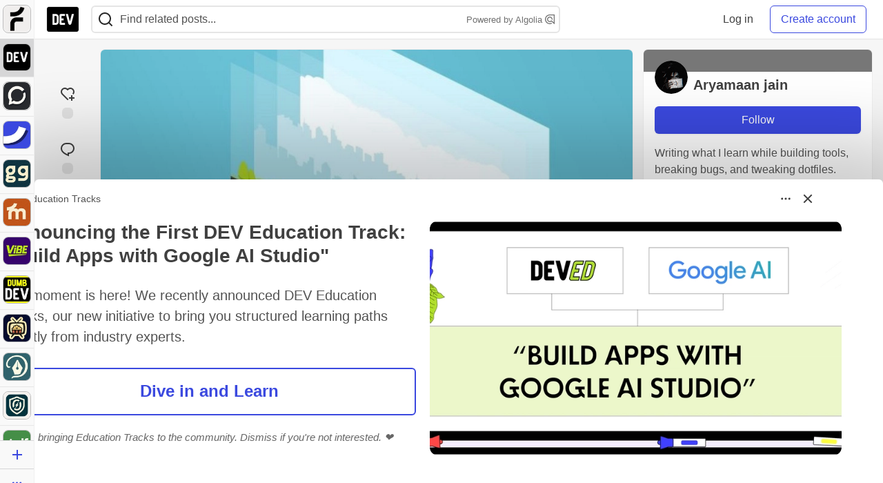

--- FILE ---
content_type: text/html; charset=utf-8
request_url: https://dev.to/strikeraryu/parallax-images-12k4
body_size: 34829
content:
<!DOCTYPE html>
<html lang="en">
  <head>
    <meta charset="utf-8">
    <title>Parallax Images - DEV Community</title>
    
    <link rel="preload" href="/reactions?article_id=528749" as="fetch" crossorigin="same-origin">
    <link rel="canonical" href="https://dev.to/strikeraryu/parallax-images-12k4" />
    <meta name="description" content="We have all seen 3D movies, illusion images, and know-how good they look, and this gave me the idea...">
    <meta name="keywords" content="software, coding, development, engineering, inclusive, community">

    <meta property="og:type" content="article" />
    <meta property="og:url" content="https://dev.to/strikeraryu/parallax-images-12k4" />
    <meta property="og:title" content="Parallax Images" />
    <meta property="og:description" content="We have all seen 3D movies, illusion images, and know-how good they look, and this gave me the idea..." />
    <meta property="og:site_name" content="DEV Community" />
    <meta name="twitter:site" content="@thepracticaldev">
    <meta name="twitter:creator" content="@striker_aryu">
    <meta name="twitter:title" content="Parallax Images">
    <meta name="twitter:description" content="We have all seen 3D movies, illusion images, and know-how good they look, and this gave me the idea...">
    <meta name="twitter:card" content="summary_large_image">
    <meta name="twitter:widgets:new-embed-design" content="on">
    <meta name="robots" content="max-snippet:-1, max-image-preview:large, max-video-preview:-1">
      <meta property="og:image" content="https://media2.dev.to/dynamic/image/width=1000,height=500,fit=cover,gravity=auto,format=auto/https%3A%2F%2Fdev-to-uploads.s3.amazonaws.com%2Fi%2F5vzlagfjfpc2wevndiem.jpeg" />
      <meta name="twitter:image:src" content="https://media2.dev.to/dynamic/image/width=1000,height=500,fit=cover,gravity=auto,format=auto/https%3A%2F%2Fdev-to-uploads.s3.amazonaws.com%2Fi%2F5vzlagfjfpc2wevndiem.jpeg">

      <meta name="last-updated" content="2026-01-24 15:59:58 UTC">
      <meta name="user-signed-in" content="false">
      <meta name="head-cached-at" content="1769270398">
      <meta name="environment" content="production">
      <link rel="stylesheet" href="https://assets.dev.to/assets/minimal-044fc0591881caab0b36d4290b5fda0e31f8f3762e63d2e084a7ad8e34ad0f35.css" media="all" id="main-minimal-stylesheet" />
<link rel="stylesheet" href="https://assets.dev.to/assets/views-c7218f14065ddf63ad3cbc57904019aca23aedfdaa05f2154e3a9c05cd3a4fd2.css" media="all" id="main-views-stylesheet" />
<link rel="stylesheet" href="https://assets.dev.to/assets/crayons-98d64176d3c80084bfc156b30d3cb255984cf0534815e2f01dba15c82604ea30.css" media="all" id="main-crayons-stylesheet" />

      <script src="https://assets.dev.to/assets/base-49a8fe4e07d8957dd667d261ec816890c300d63637698ea97a4da989fa01eeef.js" defer="defer"></script>
<script src="https://assets.dev.to/assets/application-7258612fccf5d56314a6e4ad1898b4f818f474c4bb3485e302428d489a769a17.js" defer="defer"></script>
<script src="https://assets.dev.to/assets/baseInitializers-2f0777a6d67046056f9f42665560ce072de3801292674358ddbad6e135c1891d.js" defer="defer"></script>
<script src="https://assets.dev.to/assets/baseTracking-b6bf73e5ee66633e151e7d5b7c6bbccedfa4c59e3615be97b98c4c0f543ddae7.js" defer="defer"></script>
<script src="https://assets.dev.to/assets/followButtons-a29380c2c88136b97b2b5e63e94614ff7458fc72e07cffa7b6153831c28a40d2.js" defer="defer"></script>

        <meta name="search-script" content="https://assets.dev.to/assets/Search-47b78c90427318f3a0e6fb7266d267b81e2bfe6e124e47aafdb9a513670fa8bc.js">
      <meta name="viewport" content="width=device-width, initial-scale=1.0, viewport-fit=cover">
      <link rel="icon" type="image/x-icon" href="https://media2.dev.to/dynamic/image/width=32,height=,fit=scale-down,gravity=auto,format=auto/https%3A%2F%2Fdev-to-uploads.s3.amazonaws.com%2Fuploads%2Farticles%2F8j7kvp660rqzt99zui8e.png" />
      <link rel="apple-touch-icon" href="https://media2.dev.to/dynamic/image/width=180,height=,fit=scale-down,gravity=auto,format=auto/https%3A%2F%2Fdev-to-uploads.s3.amazonaws.com%2Fuploads%2Farticles%2F8j7kvp660rqzt99zui8e.png">
      <link rel="apple-touch-icon" sizes="152x152" href="https://media2.dev.to/dynamic/image/width=152,height=,fit=scale-down,gravity=auto,format=auto/https%3A%2F%2Fdev-to-uploads.s3.amazonaws.com%2Fuploads%2Farticles%2F8j7kvp660rqzt99zui8e.png">
      <link rel="apple-touch-icon" sizes="180x180" href="https://media2.dev.to/dynamic/image/width=180,height=,fit=scale-down,gravity=auto,format=auto/https%3A%2F%2Fdev-to-uploads.s3.amazonaws.com%2Fuploads%2Farticles%2F8j7kvp660rqzt99zui8e.png">
      <link rel="apple-touch-icon" sizes="167x167" href="https://media2.dev.to/dynamic/image/width=167,height=,fit=scale-down,gravity=auto,format=auto/https%3A%2F%2Fdev-to-uploads.s3.amazonaws.com%2Fuploads%2Farticles%2F8j7kvp660rqzt99zui8e.png">
      <link href="https://media2.dev.to/dynamic/image/width=192,height=,fit=scale-down,gravity=auto,format=auto/https%3A%2F%2Fdev-to-uploads.s3.amazonaws.com%2Fuploads%2Farticles%2F8j7kvp660rqzt99zui8e.png" rel="icon" sizes="192x192" />
      <link href="https://media2.dev.to/dynamic/image/width=128,height=,fit=scale-down,gravity=auto,format=auto/https%3A%2F%2Fdev-to-uploads.s3.amazonaws.com%2Fuploads%2Farticles%2F8j7kvp660rqzt99zui8e.png" rel="icon" sizes="128x128" />
      <meta name="apple-mobile-web-app-title" content="dev.to">
      <meta name="application-name" content="dev.to">
      <meta name="theme-color" content="#ffffff" media="(prefers-color-scheme: light)">
      <meta name="theme-color" content="#000000" media="(prefers-color-scheme: dark)">
      <link rel="search" href="https://dev.to/open-search.xml" type="application/opensearchdescription+xml" title="DEV Community" />

      <meta property="forem:name" content="DEV Community" />
      <meta property="forem:logo" content="https://media2.dev.to/dynamic/image/width=512,height=,fit=scale-down,gravity=auto,format=auto/https%3A%2F%2Fdev-to-uploads.s3.amazonaws.com%2Fuploads%2Farticles%2F8j7kvp660rqzt99zui8e.png" />
      <meta property="forem:domain" content="dev.to" />
    
  </head>
      <body
        class="sans-serif-article-body default-header"
        data-user-status="logged-out"
        data-is-root-subforem=""
          data-subforem-id="1"
        data-side-nav-visible="true"
        data-community-name="DEV Community"
        data-subscription-icon="https://assets.dev.to/assets/subscription-icon-805dfa7ac7dd660f07ed8d654877270825b07a92a03841aa99a1093bd00431b2.png"
        data-locale="en"
        data-honeybadger-key="hbp_nqu4Y66HuEKlD6YRGssZuRQnPOjDm50J8Zkr"
        data-deployed-at="2026-01-21T16:42:02Z"
        data-latest-commit-id="6c3513a762c22990c539fc994697216bdde18fac"
        data-ga-tracking="UA-71991109-1"
        data-cookie-banner-user-context="logged_out_only"
        data-cookie-banner-platform-context="off"
        data-algolia-id="PRSOBFP46H"
        data-algolia-search-key="9aa7d31610cba78851c9b1f63776a9dd"
        data-algolia-display="true"
        data-dynamic-url-component="bmar11"
        data-ga4-tracking-id="G-TYEM8Y3JN3">
        
        <script>
          if (navigator.userAgent === 'ForemWebView/1' || window.frameElement) {
            document.body.classList.add("hidden-shell");
          }
        </script>

        <link rel="stylesheet" href="https://assets.dev.to/assets/minimal-044fc0591881caab0b36d4290b5fda0e31f8f3762e63d2e084a7ad8e34ad0f35.css" media="all" id="secondary-minimal-stylesheet" />
<link rel="stylesheet" href="https://assets.dev.to/assets/views-c7218f14065ddf63ad3cbc57904019aca23aedfdaa05f2154e3a9c05cd3a4fd2.css" media="all" id="secondary-views-stylesheet" />
<link rel="stylesheet" href="https://assets.dev.to/assets/crayons-98d64176d3c80084bfc156b30d3cb255984cf0534815e2f01dba15c82604ea30.css" media="all" id="secondary-crayons-stylesheet" />

        <div id="body-styles">
          <style>
            :root {
              --accent-brand-lighter-rgb: 80, 99, 301;
              --accent-brand-rgb: 59, 73, 223;
              --accent-brand-darker-rgb: 47, 58, 178;
            }
          </style>
        </div>
        <div id="audiocontent" data-podcast="">
          
        </div>
            <nav id="main-side-bar" class="crayons-side-nav">
  <div class="crayons-side-nav__scrollable">
    <div id="main-sidebar-dropdown-trigger-35" aria-controls="main-sidebar-dropdown-35" data-sidebar-trigger="true" class="crayons-side-nav__item">
      <a class="crayons-side-nav-link" href="//forem.com" rel="noopener noreferrer" id="root-subforem-link" data-sidebar-subforem-id="35">
        <img src="https://media2.dev.to/dynamic/image/width=65,height=,fit=scale-down,gravity=auto,format=auto/https%3A%2F%2Fdev-to-uploads.s3.amazonaws.com%2Fuploads%2Farticles%2Fwalhydbusoe2o1pzxfwj.png" alt="Forem Logo" style="width: 100%; height: auto;">
      </a>
        <div class="profile-preview-card__content profile-preview-card__content--list crayons-dropdown p-4 pt-0 branded-7" id="root-feed-card">
          <header class="crayons-card__header">
            <h3 class="crayons-subtitle-2">
              Forem Feed
            </h3>
            <div class="fs-xs color-base-70">
              Follow new Subforems to improve your feed
            </div>
          </header>
          <div id="main-side-feed" class="crayons-card crayons-card--secondary crayons-layout__content">
          </div>
        </div>
    </div>
    <div id="main-sidebar-dropdown-trigger-1" aria-controls="main-sidebar-dropdown-1" data-sidebar-trigger="true" class="crayons-side-nav__item">
      <a class="crayons-side-nav-link" href="//dev.to" rel="noopener noreferrer" id="" data-sidebar-subforem-id="1">
        <img src="https://media2.dev.to/dynamic/image/width=65,height=,fit=scale-down,gravity=auto,format=auto/https%3A%2F%2Fdev-to-uploads.s3.amazonaws.com%2Fuploads%2Farticles%2F8j7kvp660rqzt99zui8e.png" alt="DEV Community Logo" style="width: 100%; height: auto;">
      </a>
        <div class="profile-preview-card__content crayons-dropdown p-4 pt-0 branded-7">
          <a href="//dev.to">
            <img src="https://media2.dev.to/dynamic/image/width=440,height=,fit=scale-down,gravity=auto,format=auto/https%3A%2F%2Fdev-to-uploads.s3.amazonaws.com%2Fuploads%2Farticles%2F3otvb2z646ytpt1hl2rv.jpg" class="crayons-side-nav__item-cover crayons-side-nav__item-cover--main" style="aspect-ratio: 10 / 5" alt="DEV Community Main Image">
          </a>
          <h3 class="py-2">
            <a href="//dev.to">DEV Community</a>
          </h3>
          <button name="button" type="button" data-info="{&quot;className&quot;:&quot;Subforem&quot;,&quot;style&quot;:&quot;&quot;,&quot;id&quot;:1,&quot;name&quot;:&quot;DEV Community&quot;}" class="crayons-btn follow-action-button whitespace-nowrap w-100 follow-subforem " aria-label="Follow Subforem: DEV Community" aria-pressed="false">Follow</button>
          <p class="crayons-text py-2 fs-s">
            A space to discuss and keep up software development and manage your software career
          </p>
        </div>
    </div>
    <div id="main-sidebar-dropdown-trigger-60" aria-controls="main-sidebar-dropdown-60" data-sidebar-trigger="true" class="crayons-side-nav__item">
      <a class="crayons-side-nav-link" href="//open.forem.com" rel="noopener noreferrer" id="" data-sidebar-subforem-id="60">
        <img src="https://media2.dev.to/dynamic/image/width=65,height=,fit=scale-down,gravity=auto,format=auto/https%3A%2F%2Fdev-to-uploads.s3.amazonaws.com%2Fuploads%2Farticles%2Fg8k8nlv7yl97085q8agp.png" alt="Open Forem Logo" style="width: 100%; height: auto;">
      </a>
        <div class="profile-preview-card__content crayons-dropdown p-4 pt-0 branded-7">
          <a href="//open.forem.com">
            <img src="https://media2.dev.to/dynamic/image/width=440,height=,fit=scale-down,gravity=auto,format=auto/https%3A%2F%2Fdev-to-uploads.s3.amazonaws.com%2Fuploads%2Farticles%2F9azopgwnjjpkgvtn5nux.png" class="crayons-side-nav__item-cover crayons-side-nav__item-cover--main" style="aspect-ratio: 10 / 5" alt="Open Forem Main Image">
          </a>
          <h3 class="py-2">
            <a href="//open.forem.com">Open Forem</a>
          </h3>
          <button name="button" type="button" data-info="{&quot;className&quot;:&quot;Subforem&quot;,&quot;style&quot;:&quot;&quot;,&quot;id&quot;:60,&quot;name&quot;:&quot;Open Forem&quot;}" class="crayons-btn follow-action-button whitespace-nowrap w-100 follow-subforem " aria-label="Follow Subforem: Open Forem" aria-pressed="false">Follow</button>
          <p class="crayons-text py-2 fs-s">
            A general discussion space for the Forem community. If it doesn&#39;t have a home elsewhere, it belongs here
          </p>
        </div>
    </div>
    <div id="main-sidebar-dropdown-trigger-36" aria-controls="main-sidebar-dropdown-36" data-sidebar-trigger="true" class="crayons-side-nav__item">
      <a class="crayons-side-nav-link" href="//future.forem.com" rel="noopener noreferrer" id="" data-sidebar-subforem-id="36">
        <img src="https://media2.dev.to/dynamic/image/width=65,height=,fit=scale-down,gravity=auto,format=auto/https%3A%2F%2Fdev-to-uploads.s3.amazonaws.com%2Fuploads%2Farticles%2F9xjsbjb3ulcgpx932599.png" alt="Future Logo" style="width: 100%; height: auto;">
      </a>
        <div class="profile-preview-card__content crayons-dropdown p-4 pt-0 branded-7">
          <a href="//future.forem.com">
            <img src="https://media2.dev.to/dynamic/image/width=440,height=,fit=scale-down,gravity=auto,format=auto/https%3A%2F%2Fdev-to-uploads.s3.amazonaws.com%2Fuploads%2Farticles%2Frnip9mvroe4n1spfm43q.png" class="crayons-side-nav__item-cover crayons-side-nav__item-cover--main" style="aspect-ratio: 10 / 5" alt="Future Main Image">
          </a>
          <h3 class="py-2">
            <a href="//future.forem.com">Future</a>
          </h3>
          <button name="button" type="button" data-info="{&quot;className&quot;:&quot;Subforem&quot;,&quot;style&quot;:&quot;&quot;,&quot;id&quot;:36,&quot;name&quot;:&quot;Future&quot;}" class="crayons-btn follow-action-button whitespace-nowrap w-100 follow-subforem " aria-label="Follow Subforem: Future" aria-pressed="false">Follow</button>
          <p class="crayons-text py-2 fs-s">
            News and discussion of science and technology such as AI, VR, cryptocurrency, quantum computing, and more.
          </p>
        </div>
    </div>
    <div id="main-sidebar-dropdown-trigger-43" aria-controls="main-sidebar-dropdown-43" data-sidebar-trigger="true" class="crayons-side-nav__item">
      <a class="crayons-side-nav-link" href="//gg.forem.com" rel="noopener noreferrer" id="" data-sidebar-subforem-id="43">
        <img src="https://media2.dev.to/dynamic/image/width=65,height=,fit=scale-down,gravity=auto,format=auto/https%3A%2F%2Fdev-to-uploads.s3.amazonaws.com%2Fuploads%2Farticles%2Fd89n749pwv3d05i93pfd.png" alt="Gamers Forem Logo" style="width: 100%; height: auto;">
      </a>
        <div class="profile-preview-card__content crayons-dropdown p-4 pt-0 branded-7">
          <a href="//gg.forem.com">
            <img src="https://media2.dev.to/dynamic/image/width=440,height=,fit=scale-down,gravity=auto,format=auto/https%3A%2F%2Fdev-to-uploads.s3.amazonaws.com%2Fuploads%2Farticles%2Fgg6i5z7ureeu96cayz19.png" class="crayons-side-nav__item-cover crayons-side-nav__item-cover--main" style="aspect-ratio: 10 / 5" alt="Gamers Forem Main Image">
          </a>
          <h3 class="py-2">
            <a href="//gg.forem.com">Gamers Forem</a>
          </h3>
          <button name="button" type="button" data-info="{&quot;className&quot;:&quot;Subforem&quot;,&quot;style&quot;:&quot;&quot;,&quot;id&quot;:43,&quot;name&quot;:&quot;Gamers Forem&quot;}" class="crayons-btn follow-action-button whitespace-nowrap w-100 follow-subforem " aria-label="Follow Subforem: Gamers Forem" aria-pressed="false">Follow</button>
          <p class="crayons-text py-2 fs-s">
            An inclusive community for gaming enthusiasts
          </p>
        </div>
    </div>
    <div id="main-sidebar-dropdown-trigger-42" aria-controls="main-sidebar-dropdown-42" data-sidebar-trigger="true" class="crayons-side-nav__item">
      <a class="crayons-side-nav-link" href="//music.forem.com" rel="noopener noreferrer" id="" data-sidebar-subforem-id="42">
        <img src="https://media2.dev.to/dynamic/image/width=65,height=,fit=scale-down,gravity=auto,format=auto/https%3A%2F%2Fdev-to-uploads.s3.amazonaws.com%2Fuploads%2Farticles%2Feyc812o5ed0he648y218.png" alt="Music Forem Logo" style="width: 100%; height: auto;">
      </a>
        <div class="profile-preview-card__content crayons-dropdown p-4 pt-0 branded-7">
          <a href="//music.forem.com">
            <img src="https://media2.dev.to/dynamic/image/width=440,height=,fit=scale-down,gravity=auto,format=auto/https%3A%2F%2Fdev-to-uploads.s3.amazonaws.com%2Fuploads%2Farticles%2Fqji7l84bi520qypekh4t.png" class="crayons-side-nav__item-cover crayons-side-nav__item-cover--main" style="aspect-ratio: 10 / 5" alt="Music Forem Main Image">
          </a>
          <h3 class="py-2">
            <a href="//music.forem.com">Music Forem</a>
          </h3>
          <button name="button" type="button" data-info="{&quot;className&quot;:&quot;Subforem&quot;,&quot;style&quot;:&quot;&quot;,&quot;id&quot;:42,&quot;name&quot;:&quot;Music Forem&quot;}" class="crayons-btn follow-action-button whitespace-nowrap w-100 follow-subforem " aria-label="Follow Subforem: Music Forem" aria-pressed="false">Follow</button>
          <p class="crayons-text py-2 fs-s">
            From composing and gigging to gear, hot music takes, and everything in between.
          </p>
        </div>
    </div>
    <div id="main-sidebar-dropdown-trigger-44" aria-controls="main-sidebar-dropdown-44" data-sidebar-trigger="true" class="crayons-side-nav__item">
      <a class="crayons-side-nav-link" href="//vibe.forem.com" rel="noopener noreferrer" id="" data-sidebar-subforem-id="44">
        <img src="https://media2.dev.to/dynamic/image/width=65,height=,fit=scale-down,gravity=auto,format=auto/https%3A%2F%2Fdev-to-uploads.s3.amazonaws.com%2Fuploads%2Farticles%2Fzhktp1xvmpf29y860wd3.png" alt="Vibe Coding Forem Logo" style="width: 100%; height: auto;">
      </a>
        <div class="profile-preview-card__content crayons-dropdown p-4 pt-0 branded-7">
          <a href="//vibe.forem.com">
            <img src="https://media2.dev.to/dynamic/image/width=440,height=,fit=scale-down,gravity=auto,format=auto/https%3A%2F%2Fdev-to-uploads.s3.amazonaws.com%2Fuploads%2Farticles%2Fetixkjcs50ddkp6wlv4p.png" class="crayons-side-nav__item-cover crayons-side-nav__item-cover--main" style="aspect-ratio: 10 / 5" alt="Vibe Coding Forem Main Image">
          </a>
          <h3 class="py-2">
            <a href="//vibe.forem.com">Vibe Coding Forem</a>
          </h3>
          <button name="button" type="button" data-info="{&quot;className&quot;:&quot;Subforem&quot;,&quot;style&quot;:&quot;&quot;,&quot;id&quot;:44,&quot;name&quot;:&quot;Vibe Coding Forem&quot;}" class="crayons-btn follow-action-button whitespace-nowrap w-100 follow-subforem " aria-label="Follow Subforem: Vibe Coding Forem" aria-pressed="false">Follow</button>
          <p class="crayons-text py-2 fs-s">
            Discussing AI software development, and showing off what we&#39;re building.
          </p>
        </div>
    </div>
    <div id="main-sidebar-dropdown-trigger-41" aria-controls="main-sidebar-dropdown-41" data-sidebar-trigger="true" class="crayons-side-nav__item">
      <a class="crayons-side-nav-link" href="//dumb.dev.to" rel="noopener noreferrer" id="" data-sidebar-subforem-id="41">
        <img src="https://media2.dev.to/dynamic/image/width=65,height=,fit=scale-down,gravity=auto,format=auto/https%3A%2F%2Fdev-to-uploads.s3.amazonaws.com%2Fuploads%2Farticles%2Finbbclsxtvxdfo0p2n66.png" alt="DUMB DEV Community Logo" style="width: 100%; height: auto;">
      </a>
        <div class="profile-preview-card__content crayons-dropdown p-4 pt-0 branded-7">
          <a href="//dumb.dev.to">
            <img src="https://media2.dev.to/dynamic/image/width=440,height=,fit=scale-down,gravity=auto,format=auto/https%3A%2F%2Fdev-to-uploads.s3.amazonaws.com%2Fuploads%2Farticles%2Fvb6sq9t5ehunzj4r4695.png" class="crayons-side-nav__item-cover crayons-side-nav__item-cover--main" style="aspect-ratio: 10 / 5" alt="DUMB DEV Community Main Image">
          </a>
          <h3 class="py-2">
            <a href="//dumb.dev.to">DUMB DEV Community</a>
          </h3>
          <button name="button" type="button" data-info="{&quot;className&quot;:&quot;Subforem&quot;,&quot;style&quot;:&quot;&quot;,&quot;id&quot;:41,&quot;name&quot;:&quot;DUMB DEV Community&quot;}" class="crayons-btn follow-action-button whitespace-nowrap w-100 follow-subforem " aria-label="Follow Subforem: DUMB DEV Community" aria-pressed="false">Follow</button>
          <p class="crayons-text py-2 fs-s">
            Memes and software development shitposting
          </p>
        </div>
    </div>
    <div id="main-sidebar-dropdown-trigger-46" aria-controls="main-sidebar-dropdown-46" data-sidebar-trigger="true" class="crayons-side-nav__item">
      <a class="crayons-side-nav-link" href="//popcorn.forem.com" rel="noopener noreferrer" id="" data-sidebar-subforem-id="46">
        <img src="https://media2.dev.to/dynamic/image/width=65,height=,fit=scale-down,gravity=auto,format=auto/https%3A%2F%2Fdev-to-uploads.s3.amazonaws.com%2Fuploads%2Farticles%2Fmkwem77uxpvir9vy9eeu.png" alt="Popcorn Movies and TV Logo" style="width: 100%; height: auto;">
      </a>
        <div class="profile-preview-card__content crayons-dropdown p-4 pt-0 branded-7">
          <a href="//popcorn.forem.com">
            <img src="https://media2.dev.to/dynamic/image/width=440,height=,fit=scale-down,gravity=auto,format=auto/https%3A%2F%2Fdev-to-uploads.s3.amazonaws.com%2Fuploads%2Farticles%2Fi8rwbqi6l4wln8kbx606.png" class="crayons-side-nav__item-cover crayons-side-nav__item-cover--main" style="aspect-ratio: 10 / 5" alt="Popcorn Movies and TV Main Image">
          </a>
          <h3 class="py-2">
            <a href="//popcorn.forem.com">Popcorn Movies and TV</a>
          </h3>
          <button name="button" type="button" data-info="{&quot;className&quot;:&quot;Subforem&quot;,&quot;style&quot;:&quot;&quot;,&quot;id&quot;:46,&quot;name&quot;:&quot;Popcorn Movies and TV&quot;}" class="crayons-btn follow-action-button whitespace-nowrap w-100 follow-subforem " aria-label="Follow Subforem: Popcorn Movies and TV" aria-pressed="false">Follow</button>
          <p class="crayons-text py-2 fs-s">
            Movie and TV enthusiasm, criticism and everything in-between.
          </p>
        </div>
    </div>
    <div id="main-sidebar-dropdown-trigger-48" aria-controls="main-sidebar-dropdown-48" data-sidebar-trigger="true" class="crayons-side-nav__item">
      <a class="crayons-side-nav-link" href="//design.forem.com" rel="noopener noreferrer" id="" data-sidebar-subforem-id="48">
        <img src="https://media2.dev.to/dynamic/image/width=65,height=,fit=scale-down,gravity=auto,format=auto/https%3A%2F%2Fdev-to-uploads.s3.amazonaws.com%2Fuploads%2Farticles%2Ff83jl8yxfp6c5srbo02f.png" alt="Design Community Logo" style="width: 100%; height: auto;">
      </a>
        <div class="profile-preview-card__content crayons-dropdown p-4 pt-0 branded-7">
          <a href="//design.forem.com">
            <img src="https://media2.dev.to/dynamic/image/width=440,height=,fit=scale-down,gravity=auto,format=auto/https%3A%2F%2Fdev-to-uploads.s3.amazonaws.com%2Fuploads%2Farticles%2Fujjn1ap9mpq8bwzn76em.png" class="crayons-side-nav__item-cover crayons-side-nav__item-cover--main" style="aspect-ratio: 10 / 5" alt="Design Community Main Image">
          </a>
          <h3 class="py-2">
            <a href="//design.forem.com">Design Community</a>
          </h3>
          <button name="button" type="button" data-info="{&quot;className&quot;:&quot;Subforem&quot;,&quot;style&quot;:&quot;&quot;,&quot;id&quot;:48,&quot;name&quot;:&quot;Design Community&quot;}" class="crayons-btn follow-action-button whitespace-nowrap w-100 follow-subforem " aria-label="Follow Subforem: Design Community" aria-pressed="false">Follow</button>
          <p class="crayons-text py-2 fs-s">
            Web design, graphic design and everything in-between
          </p>
        </div>
    </div>
    <div id="main-sidebar-dropdown-trigger-59" aria-controls="main-sidebar-dropdown-59" data-sidebar-trigger="true" class="crayons-side-nav__item">
      <a class="crayons-side-nav-link" href="//zeroday.forem.com" rel="noopener noreferrer" id="" data-sidebar-subforem-id="59">
        <img src="https://media2.dev.to/dynamic/image/width=65,height=,fit=scale-down,gravity=auto,format=auto/https%3A%2F%2Fdev-to-uploads.s3.amazonaws.com%2Fuploads%2Farticles%2Fdmn0m1ocwggrdvsma2cm.png" alt="Security Forem Logo" style="width: 100%; height: auto;">
      </a>
        <div class="profile-preview-card__content crayons-dropdown p-4 pt-0 branded-7">
          <a href="//zeroday.forem.com">
            <img src="https://media2.dev.to/dynamic/image/width=440,height=,fit=scale-down,gravity=auto,format=auto/https%3A%2F%2Fdev-to-uploads.s3.amazonaws.com%2Fuploads%2Farticles%2Fhlhtmj657f6j9nh8mxwm.png" class="crayons-side-nav__item-cover crayons-side-nav__item-cover--main" style="aspect-ratio: 10 / 5" alt="Security Forem Main Image">
          </a>
          <h3 class="py-2">
            <a href="//zeroday.forem.com">Security Forem</a>
          </h3>
          <button name="button" type="button" data-info="{&quot;className&quot;:&quot;Subforem&quot;,&quot;style&quot;:&quot;&quot;,&quot;id&quot;:59,&quot;name&quot;:&quot;Security Forem&quot;}" class="crayons-btn follow-action-button whitespace-nowrap w-100 follow-subforem " aria-label="Follow Subforem: Security Forem" aria-pressed="false">Follow</button>
          <p class="crayons-text py-2 fs-s">
            Your central hub for all things security. From ethical hacking and CTFs to GRC and career development, for beginners and pros alike
          </p>
        </div>
    </div>
    <div id="main-sidebar-dropdown-trigger-47" aria-controls="main-sidebar-dropdown-47" data-sidebar-trigger="true" class="crayons-side-nav__item">
      <a class="crayons-side-nav-link" href="//golf.forem.com" rel="noopener noreferrer" id="" data-sidebar-subforem-id="47">
        <img src="https://media2.dev.to/dynamic/image/width=65,height=,fit=scale-down,gravity=auto,format=auto/https%3A%2F%2Fdev-to-uploads.s3.amazonaws.com%2Fuploads%2Farticles%2Fnijx8yj8r5psetuqsw5z.png" alt="Golf Forem Logo" style="width: 100%; height: auto;">
      </a>
        <div class="profile-preview-card__content crayons-dropdown p-4 pt-0 branded-7">
          <a href="//golf.forem.com">
            <img src="https://media2.dev.to/dynamic/image/width=440,height=,fit=scale-down,gravity=auto,format=auto/https%3A%2F%2Fdev-to-uploads.s3.amazonaws.com%2Fuploads%2Farticles%2Fp2khtue7prp0t5p0pouh.png" class="crayons-side-nav__item-cover crayons-side-nav__item-cover--main" style="aspect-ratio: 10 / 5" alt="Golf Forem Main Image">
          </a>
          <h3 class="py-2">
            <a href="//golf.forem.com">Golf Forem</a>
          </h3>
          <button name="button" type="button" data-info="{&quot;className&quot;:&quot;Subforem&quot;,&quot;style&quot;:&quot;&quot;,&quot;id&quot;:47,&quot;name&quot;:&quot;Golf Forem&quot;}" class="crayons-btn follow-action-button whitespace-nowrap w-100 follow-subforem " aria-label="Follow Subforem: Golf Forem" aria-pressed="false">Follow</button>
          <p class="crayons-text py-2 fs-s">
            A community of golfers and golfing enthusiasts
          </p>
        </div>
    </div>
    <div id="main-sidebar-dropdown-trigger-55" aria-controls="main-sidebar-dropdown-55" data-sidebar-trigger="true" class="crayons-side-nav__item">
      <a class="crayons-side-nav-link" href="//crypto.forem.com" rel="noopener noreferrer" id="" data-sidebar-subforem-id="55">
        <img src="https://media2.dev.to/dynamic/image/width=65,height=,fit=scale-down,gravity=auto,format=auto/https%3A%2F%2Fdev-to-uploads.s3.amazonaws.com%2Fuploads%2Farticles%2Fzbfoyqjor9xqe5xtqani.png" alt="Crypto Forem Logo" style="width: 100%; height: auto;">
      </a>
        <div class="profile-preview-card__content crayons-dropdown p-4 pt-0 branded-7">
          <a href="//crypto.forem.com">
            <img src="https://media2.dev.to/dynamic/image/width=440,height=,fit=scale-down,gravity=auto,format=auto/https%3A%2F%2Fdev-to-uploads.s3.amazonaws.com%2Fuploads%2Farticles%2Fg0rowhjp8x0bqzdsmq0w.png" class="crayons-side-nav__item-cover crayons-side-nav__item-cover--main" style="aspect-ratio: 10 / 5" alt="Crypto Forem Main Image">
          </a>
          <h3 class="py-2">
            <a href="//crypto.forem.com">Crypto Forem</a>
          </h3>
          <button name="button" type="button" data-info="{&quot;className&quot;:&quot;Subforem&quot;,&quot;style&quot;:&quot;&quot;,&quot;id&quot;:55,&quot;name&quot;:&quot;Crypto Forem&quot;}" class="crayons-btn follow-action-button whitespace-nowrap w-100 follow-subforem " aria-label="Follow Subforem: Crypto Forem" aria-pressed="false">Follow</button>
          <p class="crayons-text py-2 fs-s">
            A collaborative community for all things Crypto—from Bitcoin to protocol development and DeFi to NFTs and market analysis.
          </p>
        </div>
    </div>
    <div id="main-sidebar-dropdown-trigger-61" aria-controls="main-sidebar-dropdown-61" data-sidebar-trigger="true" class="crayons-side-nav__item">
      <a class="crayons-side-nav-link" href="//parenting.forem.com" rel="noopener noreferrer" id="" data-sidebar-subforem-id="61">
        <img src="https://media2.dev.to/dynamic/image/width=65,height=,fit=scale-down,gravity=auto,format=auto/https%3A%2F%2Fdev-to-uploads.s3.amazonaws.com%2Fuploads%2Fsubforem_images%2Fmain_logo_5A1ZlPe69YTXNRsAxCXK.png" alt="Parenting Logo" style="width: 100%; height: auto;">
      </a>
        <div class="profile-preview-card__content crayons-dropdown p-4 pt-0 branded-7">
          <a href="//parenting.forem.com">
            <img src="https://media2.dev.to/dynamic/image/width=440,height=,fit=scale-down,gravity=auto,format=auto/https%3A%2F%2Fdev-to-uploads.s3.amazonaws.com%2Fuploads%2Fsubforem_images%2Fsocial_card_rFghJWhbtJWReC430aDM.png" class="crayons-side-nav__item-cover crayons-side-nav__item-cover--main" style="aspect-ratio: 10 / 5" alt="Parenting Main Image">
          </a>
          <h3 class="py-2">
            <a href="//parenting.forem.com">Parenting</a>
          </h3>
          <button name="button" type="button" data-info="{&quot;className&quot;:&quot;Subforem&quot;,&quot;style&quot;:&quot;&quot;,&quot;id&quot;:61,&quot;name&quot;:&quot;Parenting&quot;}" class="crayons-btn follow-action-button whitespace-nowrap w-100 follow-subforem " aria-label="Follow Subforem: Parenting" aria-pressed="false">Follow</button>
          <p class="crayons-text py-2 fs-s">
            A place for parents to the share the joys, challenges, and wisdom that come from raising kids. We&#39;re here for them and for each other.
          </p>
        </div>
    </div>
    <div id="main-sidebar-dropdown-trigger-39" aria-controls="main-sidebar-dropdown-39" data-sidebar-trigger="true" class="crayons-side-nav__item">
      <a class="crayons-side-nav-link" href="//core.forem.com" rel="noopener noreferrer" id="" data-sidebar-subforem-id="39">
        <img src="https://media2.dev.to/dynamic/image/width=65,height=,fit=scale-down,gravity=auto,format=auto/https%3A%2F%2Fdev-to-uploads.s3.amazonaws.com%2Fuploads%2Farticles%2Fupzbzgpb13b3e0dfxf51.png" alt="Forem Core Logo" style="width: 100%; height: auto;">
      </a>
        <div class="profile-preview-card__content crayons-dropdown p-4 pt-0 branded-7">
          <a href="//core.forem.com">
            <img src="https://media2.dev.to/dynamic/image/width=440,height=,fit=scale-down,gravity=auto,format=auto/https%3A%2F%2Fdev-to-uploads.s3.amazonaws.com%2Fuploads%2Farticles%2F7qi7bzwq9yok35no2owa.png" class="crayons-side-nav__item-cover crayons-side-nav__item-cover--main" style="aspect-ratio: 10 / 5" alt="Forem Core Main Image">
          </a>
          <h3 class="py-2">
            <a href="//core.forem.com">Forem Core</a>
          </h3>
          <button name="button" type="button" data-info="{&quot;className&quot;:&quot;Subforem&quot;,&quot;style&quot;:&quot;&quot;,&quot;id&quot;:39,&quot;name&quot;:&quot;Forem Core&quot;}" class="crayons-btn follow-action-button whitespace-nowrap w-100 follow-subforem " aria-label="Follow Subforem: Forem Core" aria-pressed="false">Follow</button>
          <p class="crayons-text py-2 fs-s">
            Discussing the core forem open source software project — features, bugs, performance, self-hosting.
          </p>
        </div>
    </div>
    <div id="main-sidebar-dropdown-trigger-51" aria-controls="main-sidebar-dropdown-51" data-sidebar-trigger="true" class="crayons-side-nav__item">
      <a class="crayons-side-nav-link" href="//maker.forem.com" rel="noopener noreferrer" id="" data-sidebar-subforem-id="51">
        <img src="https://media2.dev.to/dynamic/image/width=65,height=,fit=scale-down,gravity=auto,format=auto/https%3A%2F%2Fdev-to-uploads.s3.amazonaws.com%2Fuploads%2Farticles%2F7mwsgj74kx4dn0fliwh7.png" alt="Maker Forem Logo" style="width: 100%; height: auto;">
      </a>
        <div class="profile-preview-card__content crayons-dropdown p-4 pt-0 branded-7">
          <a href="//maker.forem.com">
            <img src="https://media2.dev.to/dynamic/image/width=440,height=,fit=scale-down,gravity=auto,format=auto/https%3A%2F%2Fdev-to-uploads.s3.amazonaws.com%2Fuploads%2Farticles%2F01bkopv3unqemfs036vr.png" class="crayons-side-nav__item-cover crayons-side-nav__item-cover--main" style="aspect-ratio: 10 / 5" alt="Maker Forem Main Image">
          </a>
          <h3 class="py-2">
            <a href="//maker.forem.com">Maker Forem</a>
          </h3>
          <button name="button" type="button" data-info="{&quot;className&quot;:&quot;Subforem&quot;,&quot;style&quot;:&quot;&quot;,&quot;id&quot;:51,&quot;name&quot;:&quot;Maker Forem&quot;}" class="crayons-btn follow-action-button whitespace-nowrap w-100 follow-subforem " aria-label="Follow Subforem: Maker Forem" aria-pressed="false">Follow</button>
          <p class="crayons-text py-2 fs-s">
            A community for makers, hobbyists, and professionals to discuss Arduino, Raspberry Pi, 3D printing, and much more.
          </p>
        </div>
    </div>
    <div id="main-sidebar-dropdown-trigger-63" aria-controls="main-sidebar-dropdown-63" data-sidebar-trigger="true" class="crayons-side-nav__item">
      <a class="crayons-side-nav-link" href="//hmpljs.forem.com" rel="noopener noreferrer" id="" data-sidebar-subforem-id="63">
        <img src="https://media2.dev.to/dynamic/image/width=65,height=,fit=scale-down,gravity=auto,format=auto/https%3A%2F%2Fdev-to-uploads.s3.amazonaws.com%2Fuploads%2Farticles%2F3yl1tok1l7116unun3e9.png" alt="HMPL.js Forem Logo" style="width: 100%; height: auto;">
      </a>
        <div class="profile-preview-card__content crayons-dropdown p-4 pt-0 branded-7">
          <a href="//hmpljs.forem.com">
            <img src="https://media2.dev.to/dynamic/image/width=440,height=,fit=scale-down,gravity=auto,format=auto/https%3A%2F%2Fdev-to-uploads.s3.amazonaws.com%2Fuploads%2Farticles%2F5ccjfqjnhjn866cfyngt.png" class="crayons-side-nav__item-cover crayons-side-nav__item-cover--main" style="aspect-ratio: 10 / 5" alt="HMPL.js Forem Main Image">
          </a>
          <h3 class="py-2">
            <a href="//hmpljs.forem.com">HMPL.js Forem</a>
          </h3>
          <button name="button" type="button" data-info="{&quot;className&quot;:&quot;Subforem&quot;,&quot;style&quot;:&quot;&quot;,&quot;id&quot;:63,&quot;name&quot;:&quot;HMPL.js Forem&quot;}" class="crayons-btn follow-action-button whitespace-nowrap w-100 follow-subforem " aria-label="Follow Subforem: HMPL.js Forem" aria-pressed="false">Follow</button>
          <p class="crayons-text py-2 fs-s">
            For developers using HMPL.js to build fast, lightweight web apps. A space to share projects, ask questions, and discuss server-driven templating
          </p>
        </div>
    </div>
  </div>
  <a class="crayons-side-nav__item crayons-side-nav__item--add subforems-menu-tooltip" href="/subforems/new" data-tooltip="New subforem">
    <svg xmlns="http://www.w3.org/2000/svg" fill="none" height="24" width="24" role="img" aria-labelledby="asq5pxe72qo04gvvlctacti60qv33mnd" class="crayons-icon "><title id="asq5pxe72qo04gvvlctacti60qv33mnd">Dropdown menu</title>
    <path d="M11 11V5h2v6h6v2h-6v6h-2v-6H5v-2z" fill="#08090a"></path>
</svg>

  </a>
  <a class="crayons-side-nav__item crayons-side-nav__item--menu subforems-menu-tooltip" href="/subforems" data-tooltip="View all Subforems">
    <svg xmlns="http://www.w3.org/2000/svg" width="24" height="24" viewBox="0 0 24 24" role="img" aria-labelledby="aicibbfoa0arm3rf2dbjtogivw3v5n7t" class="crayons-icon "><title id="aicibbfoa0arm3rf2dbjtogivw3v5n7t">Dropdown menu</title>
    <path fill-rule="evenodd" clip-rule="evenodd" d="M8.25 12a1.5 1.5 0 11-3 0 1.5 1.5 0 013 0zm5.25 0a1.5 1.5 0 11-3 0 1.5 1.5 0 013 0zm3.75 1.5a1.5 1.5 0 100-3 1.5 1.5 0 000 3z"></path>
</svg>

  </a>
</nav>

<script>
  (function () {
    // Utility: base64 unicode decode (for cookie payload)
    function base64DecodeUnicode(str) {
      try {
        return decodeURIComponent(
          atob(str)
            .split("")
            .map((c) => {
              return "%" + ("00" + c.charCodeAt(0).toString(16)).slice(-2);
            })
            .join(""),
        );
      } catch (e) {
        console.error("base64DecodeUnicode failed:", e);
        return null;
      }
    }

    function getCookie(name) {
      const match = document.cookie.match(
        new RegExp("(^|; )" + name.replace(/([.*+?^${}()|[\]\\])/g, "\\$1") + "=([^;]*)"),
      );
      return match ? decodeURIComponent(match[2]) : null;
    }

    function getUserFromCookie() {
      const raw = getCookie("current_user");
      if (!raw) return null;
      const decoded = base64DecodeUnicode(raw);
      if (!decoded) return null;
      try {
        return JSON.parse(decoded);
      } catch (e) {
        console.error("Parsing user from cookie failed:", e);
        return null;
      }
    }

    // --- user acquisition: prefer cookie, fallback to localStorage ---
    const storedCurrentUser = (() => {
      const fromCookie = getUserFromCookie();
      if (fromCookie) return fromCookie;
      const stored = localStorage?.getItem("current_user");
      if (!stored) return null;
      try {
        return JSON.parse(stored);
      } catch (e) {
        console.error("Parsing user from localStorage failed:", e);
        return null;
      }
    })();

    // apply authorization/display logic and reorder if present
    if (storedCurrentUser) {

      if (storedCurrentUser?.ordered_subforem_ids?.length > 0) {
        const subforemIds = storedCurrentUser.ordered_subforem_ids;
        const sidebar = document.getElementById("main-side-bar");
        const rootLink = document.getElementById("root-subforem-link");
        const rootSubforemId = rootLink?.getAttribute("data-sidebar-subforem-id");

        const subforemElements = sidebar.querySelectorAll("[data-sidebar-subforem-id]");
        const subforemMap = {};

        subforemElements.forEach((el) => {
          const id = el.getAttribute("data-sidebar-subforem-id");
          if (id !== rootSubforemId) {
            subforemMap[id] = el.closest(".crayons-side-nav__item");
          }
        });

        // remove non-root existing items
        Object.values(subforemMap).forEach((item) => {
          if (item && item.parentNode) {
            item.remove();
          }
        });

        // append in user's order (excluding root)
        const scrollableContainer = sidebar.querySelector(".crayons-side-nav__scrollable");
        subforemIds.forEach((id) => {
          if (id !== rootSubforemId && subforemMap[id]) {
            scrollableContainer.appendChild(subforemMap[id]);
          }
        });

        // append leftovers not in the user's list
        Object.keys(subforemMap).forEach((id) => {
          const parsedId = parseInt(id, 10);
          if (!subforemIds.includes(parsedId) && subforemMap[id]) {
            scrollableContainer.appendChild(subforemMap[id]);
          }
        });

        // ensure menu is last
        const menu = sidebar.querySelector(".crayons-side-nav__item--menu");
        if (menu) {
          sidebar.appendChild(menu);
        }
      }
    }

    // active subforem highlight based on current context
    const currentSubforemId = document.body.getAttribute("data-subforem-id");
    if (currentSubforemId) {
      const matching = document.querySelector(
        `[data-sidebar-subforem-id="${currentSubforemId}"]`,
      );
      if (matching) {
        matching.classList.add("active");
      }
    }
  })();
</script>

<script>
  document.addEventListener("DOMContentLoaded", () => {
    const sidebar = document.getElementById("main-side-bar");
    if (!sidebar) return;

    const items = sidebar.querySelectorAll(".crayons-side-nav__item");
    let hoverTimeout;
    let hasMoved = false;
    let lastMouseX = 0;
    let lastMouseY = 0;

    document.addEventListener("mousemove", (e) => {
      lastMouseX = e.clientX;
      lastMouseY = e.clientY;
      hasMoved = true;
    });

    items.forEach((item) => {
      item.addEventListener("mouseleave", function () {
        this.dataset.hasLeftOnce = "true";
        if (this.classList.contains("hovered")) {
          this.classList.remove("hovered");
          this.classList.add("not-hovered");
        }
      });

      item.addEventListener("mouseenter", function (e) {
        if (!hasMoved && !this.dataset.hasLeftOnce) {
          return;
        }

        const targetItem = this;
        const currentActive = sidebar.querySelector(
          ".crayons-side-nav__item.hovered",
        );

        const switchActiveState = () => {
          if (currentActive && currentActive !== targetItem) {
            currentActive.classList.remove("hovered");
            currentActive.classList.add("not-hovered");
            
            // Reset styles on the previous active item's pop-out card
            const previousPreviewCard = currentActive.querySelector(".profile-preview-card__content");
            if (previousPreviewCard) {
              previousPreviewCard.style.position = '';
              previousPreviewCard.style.left = '';
              previousPreviewCard.style.top = '';
              previousPreviewCard.style.bottom = '';
              previousPreviewCard.style.width = '';
              previousPreviewCard.style.zIndex = '';
            }
          }
          targetItem.classList.remove("not-hovered");
          targetItem.classList.add("hovered");
          let feedEl = document.getElementById('root-feed-card');
          if (feedEl) {
            feedEl.scrollTop = 0;
          }

          // --- NEW LOGIC START ---
          const previewCard = targetItem.querySelector(
            ".profile-preview-card__content",
          );
          if (previewCard) {
            const rect = targetItem.getBoundingClientRect();
            
            // Position the card relative to the viewport
            previewCard.style.position = 'fixed';
            previewCard.style.left = '48px';
            previewCard.style.width = '290px';
            previewCard.style.zIndex = '3000';
            
            if (window.innerHeight - rect.bottom < 280) {
              previewCard.classList.add("profile-preview-card__upsidedown");
              previewCard.style.top = 'auto';
              previewCard.style.bottom = `${window.innerHeight - rect.bottom - 30}px`;
            } else {
              previewCard.classList.remove("profile-preview-card__upsidedown");
              previewCard.style.top = `${rect.top - 30}px`;
              previewCard.style.bottom = 'auto';
            }
          }
          // --- NEW LOGIC END ---
        };

        clearTimeout(hoverTimeout);

        let delay = 20;
        const deltaX = e.clientX - lastMouseX;
        const deltaY = e.clientY - lastMouseY;

        if (deltaX > 10 && deltaX >= Math.abs(deltaY)) {
          delay = 250;
        }

        if (currentActive && currentActive !== targetItem) {
          hoverTimeout = setTimeout(switchActiveState, delay);
        } else {
          switchActiveState();
        }
      });
    });

    sidebar.addEventListener("mouseleave", () => {
      clearTimeout(hoverTimeout);
      const activeItem = sidebar.querySelector(
        ".crayons-side-nav__item.hovered",
      );
      if (activeItem) {
        activeItem.classList.remove("hovered");
        activeItem.classList.add("not-hovered");
        
        // Reset any inline styles on the pop-out card
        const previewCard = activeItem.querySelector(".profile-preview-card__content");
        if (previewCard) {
          previewCard.style.position = '';
          previewCard.style.left = '';
          previewCard.style.top = '';
          previewCard.style.bottom = '';
          previewCard.style.width = '';
          previewCard.style.zIndex = '';
        }
      }
    });
  });
</script>

<script src="https://assets.dev.to/assets/mainSidebar-10996dbfced598bf8143689e86ee995945103270acd272ccf8bab9d50c74074b.js" defer="defer"></script>

        <div class="navigation-progress" id="navigation-progress"></div>

<header id="topbar" class="crayons-header topbar print-hidden">
  <span id="route-change-target" tabindex="-1"></span>
  <a href="#main-content" class="skip-content-link">Skip to content</a>
  <div class="crayons-header__container">
    <span class="inline-block m:hidden ">
      <button class="c-btn c-btn--icon-alone js-hamburger-trigger mx-2">
        <svg xmlns="http://www.w3.org/2000/svg" width="24" height="24" viewBox="0 0 24 24" role="img" aria-labelledby="abp7fto1zkm4jz1patg0sismnutfmjtp" class="crayons-icon"><title id="abp7fto1zkm4jz1patg0sismnutfmjtp">Navigation menu</title>
    <path d="M3 4h18v2H3V4zm0 7h18v2H3v-2zm0 7h18v2H3v-2z"></path>
</svg>

      </button>
    </span>
    <a href="/" class="site-logo" aria-label="DEV Community Home" >
    <img class="site-logo__img"
         src="https://media2.dev.to/dynamic/image/quality=100/https://dev-to-uploads.s3.amazonaws.com/uploads/logos/resized_logo_UQww2soKuUsjaOGNB38o.png"
         style="aspect-ratio: 10 / 8"
         alt="DEV Community">
</a>


    <div class="crayons-header--search js-search-form" id="header-search">
      <form accept-charset="UTF-8" method="get" action="/search" role="search">
        <div class="crayons-fields crayons-fields--horizontal">
          <div class="crayons-field flex-1 relative">
            <input id="search-input" class="crayons-header--search-input crayons-textfield js-search-input" type="text" id="nav-search" name="q" placeholder="Find related posts..." autocomplete="off" />
            <button type="submit" aria-label="Search" class="c-btn c-btn--icon-alone absolute inset-px right-auto mt-0 py-0">
              <svg xmlns="http://www.w3.org/2000/svg" width="24" height="24" viewBox="0 0 24 24" role="img" aria-labelledby="a3877el60ntoea6pu1j2h19ck4idl1ng" aria-hidden="true" class="crayons-icon"><title id="a3877el60ntoea6pu1j2h19ck4idl1ng">Search</title>
    <path d="M18.031 16.617l4.283 4.282-1.415 1.415-4.282-4.283A8.96 8.96 0 0111 20c-4.968 0-9-4.032-9-9s4.032-9 9-9 9 4.032 9 9a8.96 8.96 0 01-1.969 5.617zm-2.006-.742A6.977 6.977 0 0018 11c0-3.868-3.133-7-7-7-3.868 0-7 3.132-7 7 0 3.867 3.132 7 7 7a6.977 6.977 0 004.875-1.975l.15-.15z"></path>
</svg>

            </button>

            <a class="crayons-header--search-brand-indicator" href="https://www.algolia.com/developers/?utm_source=devto&utm_medium=referral" target="_blank" rel="noopener noreferrer">
                Powered by Algolia
                <svg xmlns="http://www.w3.org/2000/svg" id="Layer_1" width="24" height="24" viewBox="0 0 500 500.34" role="img" aria-labelledby="acb1oo8jmsu6vwzjcx2xj5ys3is5ob93" aria-hidden="true" class="crayons-icon"><title id="acb1oo8jmsu6vwzjcx2xj5ys3is5ob93">Search</title>
  <defs></defs><path class="cls-1" d="M250,0C113.38,0,2,110.16,.03,246.32c-2,138.29,110.19,252.87,248.49,253.67,42.71,.25,83.85-10.2,120.38-30.05,3.56-1.93,4.11-6.83,1.08-9.52l-23.39-20.74c-4.75-4.22-11.52-5.41-17.37-2.92-25.5,10.85-53.21,16.39-81.76,16.04-111.75-1.37-202.04-94.35-200.26-206.1,1.76-110.33,92.06-199.55,202.8-199.55h202.83V407.68l-115.08-102.25c-3.72-3.31-9.43-2.66-12.43,1.31-18.47,24.46-48.56,39.67-81.98,37.36-46.36-3.2-83.92-40.52-87.4-86.86-4.15-55.28,39.65-101.58,94.07-101.58,49.21,0,89.74,37.88,93.97,86.01,.38,4.28,2.31,8.28,5.53,11.13l29.97,26.57c3.4,3.01,8.8,1.17,9.63-3.3,2.16-11.55,2.92-23.6,2.07-35.95-4.83-70.39-61.84-127.01-132.26-131.35-80.73-4.98-148.23,58.18-150.37,137.35-2.09,77.15,61.12,143.66,138.28,145.36,32.21,.71,62.07-9.42,86.2-26.97l150.36,133.29c6.45,5.71,16.62,1.14,16.62-7.48V9.49C500,4.25,495.75,0,490.51,0H250Z"></path>
</svg>

            </a>
          </div>
        </div>
      </form>
    </div>

    <div class="flex items-center h-100 ml-auto">
        <div class="flex" id="authentication-top-nav-actions">
          <span class="hidden m:block">
            <a href="https://dev.to/enter?signup_subforem=1" class="c-link c-link--block mr-2 whitespace-nowrap ml-auto" data-no-instant>
              Log in
            </a>
          </span>

          <a href="https://dev.to/enter?signup_subforem=1&amp;state=new-user" data-tracking-id="ca_top_nav" data-tracking-source="top_navbar" class="c-cta c-cta--branded whitespace-nowrap mr-2" data-no-instant>
            Create account
          </a>
        </div>
    </div>
  </div>
</header>

<div class="hamburger">
  <div class="hamburger__content">
    <header class="hamburger__content__header">
      <h2 class="fs-l fw-bold flex-1 break-word lh-tight">DEV Community</h2>

      <button class="c-btn c-btn--icon-alone js-hamburger-trigger shrink-0" aria-label="Close">
        <svg xmlns="http://www.w3.org/2000/svg" width="24" height="24" viewBox="0 0 24 24" role="img" aria-labelledby="acq9k2o39ouxf5n5atecbxugowey8e41" aria-hidden="true" class="crayons-icon c-btn__icon"><title id="acq9k2o39ouxf5n5atecbxugowey8e41">Close</title><path d="M12 10.586l4.95-4.95 1.414 1.414-4.95 4.95 4.95 4.95-1.414 1.414-4.95-4.95-4.95 4.95-1.414-1.414 4.95-4.95-4.95-4.95L7.05 5.636l4.95 4.95z"></path></svg>

      </button>
    </header>

    <div class="p-2 js-navigation-links-container" id="authentication-hamburger-actions">
    </div>
  </div>
  <div class="hamburger__overlay js-hamburger-trigger"></div>
</div>


        <div id="active-broadcast" class="broadcast-wrapper"></div>
<div id="page-content" class="wrapper stories stories-show  articleuser-520116" data-current-page="stories-show">
  <div id="page-content-inner" data-internal-nav="false">
    <div id="page-route-change" class="screen-reader-only" aria-live="polite" aria-atomic="true"></div>

    
<style>
  .html-variant-wrapper { display: none}
</style>



<script src="https://unpkg.com/@webcomponents/webcomponentsjs@2.2.10/webcomponents-loader.js"
        integrity="sha384-3HK5hxQbkFqOIxMbpROlRmRtYl2LBZ52t+tqcjzsmr9NJuOWQxl8RgQSyFvq2lhy"
        crossorigin="anonymous" defer></script>

  <script src="https://assets.dev.to/assets/webShare-0686f0b9ac40589694ef6ae6a6202c44119bc781c254f6cf6d52d8a008461156.js" defer="defer"></script>
<script src="https://assets.dev.to/assets/articlePage-dce93defbf17ca8235da52777a6f00be546cfd46bf23df4486bb0461e18f7a23.js" defer="defer"></script>
<script src="https://assets.dev.to/assets/commentDropdowns-7a28d130e5b78d38b30a9495a964003a66bd64fa455fc70b766d69cf06b9ba24.js" defer="defer"></script>

  <script type="application/ld+json">
    {"@context":"http://schema.org","@type":"Article","mainEntityOfPage":{"@type":"WebPage","@id":"https://dev.to/strikeraryu/parallax-images-12k4"},"url":"https://dev.to/strikeraryu/parallax-images-12k4","image":["https://media2.dev.to/dynamic/image/width=1080,height=1080,fit=cover,gravity=auto,format=auto/https%3A%2F%2Fdev-to-uploads.s3.amazonaws.com%2Fi%2F5vzlagfjfpc2wevndiem.jpeg","https://media2.dev.to/dynamic/image/width=1280,height=720,fit=cover,gravity=auto,format=auto/https%3A%2F%2Fdev-to-uploads.s3.amazonaws.com%2Fi%2F5vzlagfjfpc2wevndiem.jpeg","https://media2.dev.to/dynamic/image/width=1600,height=900,fit=cover,gravity=auto,format=auto/https%3A%2F%2Fdev-to-uploads.s3.amazonaws.com%2Fi%2F5vzlagfjfpc2wevndiem.jpeg"],"publisher":{"@context":"http://schema.org","@type":"Organization","name":"DEV Community","logo":{"@context":"http://schema.org","@type":"ImageObject","url":"https://media2.dev.to/dynamic/image/width=192,height=,fit=scale-down,gravity=auto,format=auto/https%3A%2F%2Fdev-to-uploads.s3.amazonaws.com%2Fuploads%2Farticles%2F8j7kvp660rqzt99zui8e.png","width":"192","height":"192"}},"headline":"Parallax Images","author":{"@context":"http://schema.org","@type":"Person","url":"https://dev.to/strikeraryu","name":"Aryamaan jain"},"datePublished":"2020-11-30T12:17:05Z","dateModified":"2020-11-30T12:17:05Z","mainEntity":{"@type":"DiscussionForumPosting","@id":"#article-discussion-528749","headline":"Parallax Images","text":"\u003cp\u003e\u003ca href=\"https://media2.dev.to/dynamic/image/width=800%2Cheight=%2Cfit=scale-down%2Cgravity=auto%2Cformat=auto/https%3A%2F%2Fdev-to-uploads.s3.amazonaws.com%2Fi%2Fq2fwmxw1vg3dblkwh973.gif\" class=\"article-body-image-wrapper\"\u003e\u003cimg src=\"https://media2.dev.to/dynamic/image/width=800%2Cheight=%2Cfit=scale-down%2Cgravity=auto%2Cformat=auto/https%3A%2F%2Fdev-to-uploads.s3.amazonaws.com%2Fi%2Fq2fwmxw1vg3dblkwh973.gif\" alt=\"Alt Text\" loading=\"lazy\" width=\"200\" height=\"200\"\u003e\u003c/a\u003e\u003c/p\u003e\n\n\u003cp\u003eWe have all seen 3D movies, illusion images, and know-how good they look, and this gave me the idea to make some tool that makes images shift their perspective as the user moves his head. Imagine how cool it will look.\u003c/p\u003e\n\n\u003ch3\u003e\n  \u003ca name=\"what-will-be-the-effect\" href=\"#what-will-be-the-effect\"\u003e\n  \u003c/a\u003e\n  What will be the effect?\n\u003c/h3\u003e\n\n\u003cp\u003eWe are all familiar with the term \u003ca href=\"\"\u003eParallax\u003c/a\u003e which is simply the different amount of change in the apparent position of the object, which depends on how far we are from it.\u003cbr\u003e\nSo if we can gain the same effect in 2D images that the different layers of images shift differently, then we can have a sense of dept in those images and a cool effect that we want.\u003c/p\u003e\n\u003ch2\u003e\n  \u003ca name=\"lets-break-down-the-process\" href=\"#lets-break-down-the-process\"\u003e\n  \u003c/a\u003e\n  Let’s break down the process\n\u003c/h2\u003e\n\n\u003cp\u003e\u003ca href=\"https://media2.dev.to/dynamic/image/width=800%2Cheight=%2Cfit=scale-down%2Cgravity=auto%2Cformat=auto/https%3A%2F%2Fdev-to-uploads.s3.amazonaws.com%2Fi%2F3w0dtj10m5154upzc83t.png\" class=\"article-body-image-wrapper\"\u003e\u003cimg src=\"https://media2.dev.to/dynamic/image/width=800%2Cheight=%2Cfit=scale-down%2Cgravity=auto%2Cformat=auto/https%3A%2F%2Fdev-to-uploads.s3.amazonaws.com%2Fi%2F3w0dtj10m5154upzc83t.png\" alt=\"Alt Text\" loading=\"lazy\" width=\"527\" height=\"547\"\u003e\u003c/a\u003e\u003c/p\u003e\n\n\u003cp\u003eSo first, we need to break an image into different layers and, we need a depth map of the 2D image for that. A \u003ca href=\"https://en.wikipedia.org/wiki/Depth_map\" target=\"_blank\" rel=\"noopener noreferrer\"\u003edepth map\u003c/a\u003e is simply a black and white image where the whiteness of the images tells how close the object is to POV. After we got the basic layers, we need to \u003ca href=\"https://en.wikipedia.org/wiki/Inpainting#:~:text=Inpainting%20is%20a%20conservation%20process,to%20present%20a%20complete%20image.\" target=\"_blank\" rel=\"noopener noreferrer\"\u003einpaint\u003c/a\u003e the missing parts from each layer. So finally, we have broken a single image into different layers. Now we can show different layers on top of each other, which will look the same as the original image. Now we can use our camera for \u003cb\u003eface detection\u003c/b\u003e and measure how the movement of the user’s head and then shift those layers to match the new POV.\u003c/p\u003e\n\n\u003chr\u003e\n\u003ch1\u003e\n  \u003ca name=\"lets-see-how-to-code-this-tool\" href=\"#lets-see-how-to-code-this-tool\"\u003e\n  \u003c/a\u003e\n  Let’s see how to code this tool\n\u003c/h1\u003e\n\n\u003cp\u003eSo first, we need to import some files, So copy this code into your file.\u003cbr\u003e\nI recommend using OpenCV of version 4.1.0.25 because there are few bugs in later versions when we use face_cascade. For other libraries, you can use any version but try to use the newer ones.\u003cbr\u003e\n\u003c/p\u003e\n\n\u003cdiv class=\"highlight js-code-highlight\"\u003e\n\u003cpre class=\"highlight python\"\u003e\u003ccode\u003e\u003cspan class=\"kn\"\u003eimport\u003c/span\u003e \u003cspan class=\"n\"\u003eos\u003c/span\u003e\u003cspan class=\"p\"\u003e,\u003c/span\u003e \u003cspan class=\"n\"\u003esys\u003c/span\u003e\n\u003cspan class=\"kn\"\u003eimport\u003c/span\u003e \u003cspan class=\"n\"\u003enumpy\u003c/span\u003e \u003cspan class=\"k\"\u003eas\u003c/span\u003e \u003cspan class=\"n\"\u003enp\u003c/span\u003e\n\u003cspan class=\"kn\"\u003eimport\u003c/span\u003e \u003cspan class=\"n\"\u003epygame\u003c/span\u003e \u003cspan class=\"k\"\u003eas\u003c/span\u003e \u003cspan class=\"n\"\u003epg\u003c/span\u003e\n\u003cspan class=\"kn\"\u003eimport\u003c/span\u003e \u003cspan class=\"n\"\u003ecv2\u003c/span\u003e\n\u003c/code\u003e\u003c/pre\u003e\n\u003cdiv class=\"highlight__panel js-actions-panel\"\u003e\n\u003cdiv class=\"highlight__panel-action js-fullscreen-code-action\"\u003e\n    \u003csvg xmlns=\"http://www.w3.org/2000/svg\" width=\"20px\" height=\"20px\" viewbox=\"0 0 24 24\" class=\"highlight-action crayons-icon highlight-action--fullscreen-on\"\u003e\u003ctitle\u003eEnter fullscreen mode\u003c/title\u003e\n    \u003cpath d=\"M16 3h6v6h-2V5h-4V3zM2 3h6v2H4v4H2V3zm18 16v-4h2v6h-6v-2h4zM4 19h4v2H2v-6h2v4z\"\u003e\u003c/path\u003e\n\u003c/svg\u003e\n\n    \u003csvg xmlns=\"http://www.w3.org/2000/svg\" width=\"20px\" height=\"20px\" viewbox=\"0 0 24 24\" class=\"highlight-action crayons-icon highlight-action--fullscreen-off\"\u003e\u003ctitle\u003eExit fullscreen mode\u003c/title\u003e\n    \u003cpath d=\"M18 7h4v2h-6V3h2v4zM8 9H2V7h4V3h2v6zm10 8v4h-2v-6h6v2h-4zM8 15v6H6v-4H2v-2h6z\"\u003e\u003c/path\u003e\n\u003c/svg\u003e\n\n\u003c/div\u003e\n\u003c/div\u003e\n\u003c/div\u003e\n\n\n\n\u003cp\u003eNow we need to load the image and the \u003cb\u003edepth map\u003c/b\u003e and resize them to match the size. For now, we will provide a depth map to our code, but you can generate your own using a model \u003ca href=\"https://github.com/intel-isl/MiDaS\" target=\"_blank\" rel=\"noopener noreferrer\"\u003eMiDaS\u003c/a\u003e, which I have used in my main tool. You can have a look at my \u003ca href=\"https://github.com/strikeraryu/Parallax_Image\" target=\"_blank\" rel=\"noopener noreferrer\"\u003eGitHub repo\u003c/a\u003e.\u003cbr\u003e\n\u003c/p\u003e\n\n\u003cdiv class=\"highlight js-code-highlight\"\u003e\n\u003cpre class=\"highlight python\"\u003e\u003ccode\u003e\u003cspan class=\"n\"\u003eimg\u003c/span\u003e \u003cspan class=\"o\"\u003e=\u003c/span\u003e \u003cspan class=\"n\"\u003ecv2\u003c/span\u003e\u003cspan class=\"p\"\u003e.\u003c/span\u003e\u003cspan class=\"nf\"\u003eimread\u003c/span\u003e\u003cspan class=\"p\"\u003e(\u003c/span\u003e\u003cspan class=\"sh\"\u003e'\u003c/span\u003e\u003cspan class=\"s\"\u003emoon.jpg\u003c/span\u003e\u003cspan class=\"sh\"\u003e'\u003c/span\u003e\u003cspan class=\"p\"\u003e,\u003c/span\u003e \u003cspan class=\"n\"\u003eflags\u003c/span\u003e\u003cspan class=\"o\"\u003e=\u003c/span\u003e\u003cspan class=\"n\"\u003ecv2\u003c/span\u003e\u003cspan class=\"p\"\u003e.\u003c/span\u003e\u003cspan class=\"n\"\u003eCV_8UC4\u003c/span\u003e\u003cspan class=\"p\"\u003e)\u003c/span\u003e\n\u003cspan class=\"n\"\u003edepth_map\u003c/span\u003e \u003cspan class=\"o\"\u003e=\u003c/span\u003e \u003cspan class=\"n\"\u003ecv2\u003c/span\u003e\u003cspan class=\"p\"\u003e.\u003c/span\u003e\u003cspan class=\"nf\"\u003eimread\u003c/span\u003e\u003cspan class=\"p\"\u003e(\u003c/span\u003e\u003cspan class=\"sh\"\u003e'\u003c/span\u003e\u003cspan class=\"s\"\u003emoon_depth_map.png\u003c/span\u003e\u003cspan class=\"sh\"\u003e'\u003c/span\u003e\u003cspan class=\"p\"\u003e)\u003c/span\u003e\n\u003cspan class=\"n\"\u003edepth_map\u003c/span\u003e \u003cspan class=\"o\"\u003e=\u003c/span\u003e \u003cspan class=\"n\"\u003ecv2\u003c/span\u003e\u003cspan class=\"p\"\u003e.\u003c/span\u003e\u003cspan class=\"nf\"\u003ecvtColor\u003c/span\u003e\u003cspan class=\"p\"\u003e(\u003c/span\u003e\u003cspan class=\"n\"\u003edepth_map\u003c/span\u003e\u003cspan class=\"p\"\u003e,\u003c/span\u003e\u003cspan class=\"n\"\u003ecv2\u003c/span\u003e\u003cspan class=\"p\"\u003e.\u003c/span\u003e\u003cspan class=\"n\"\u003eCOLOR_RGB2GRAY\u003c/span\u003e\u003cspan class=\"p\"\u003e)\u003c/span\u003e\n\u003cspan class=\"n\"\u003eimg\u003c/span\u003e \u003cspan class=\"o\"\u003e=\u003c/span\u003e \u003cspan class=\"n\"\u003ecv2\u003c/span\u003e\u003cspan class=\"p\"\u003e.\u003c/span\u003e\u003cspan class=\"nf\"\u003eresize\u003c/span\u003e\u003cspan class=\"p\"\u003e(\u003c/span\u003e\u003cspan class=\"n\"\u003eimg\u003c/span\u003e\u003cspan class=\"p\"\u003e,\u003c/span\u003e \u003cspan class=\"n\"\u003edepth_map\u003c/span\u003e\u003cspan class=\"p\"\u003e.\u003c/span\u003e\u003cspan class=\"n\"\u003eshape\u003c/span\u003e\u003cspan class=\"p\"\u003e[:\u003c/span\u003e\u003cspan class=\"mi\"\u003e2\u003c/span\u003e\u003cspan class=\"p\"\u003e])\u003c/span\u003e\n\u003c/code\u003e\u003c/pre\u003e\n\u003cdiv class=\"highlight__panel js-actions-panel\"\u003e\n\u003cdiv class=\"highlight__panel-action js-fullscreen-code-action\"\u003e\n    \u003csvg xmlns=\"http://www.w3.org/2000/svg\" width=\"20px\" height=\"20px\" viewbox=\"0 0 24 24\" class=\"highlight-action crayons-icon highlight-action--fullscreen-on\"\u003e\u003ctitle\u003eEnter fullscreen mode\u003c/title\u003e\n    \u003cpath d=\"M16 3h6v6h-2V5h-4V3zM2 3h6v2H4v4H2V3zm18 16v-4h2v6h-6v-2h4zM4 19h4v2H2v-6h2v4z\"\u003e\u003c/path\u003e\n\u003c/svg\u003e\n\n    \u003csvg xmlns=\"http://www.w3.org/2000/svg\" width=\"20px\" height=\"20px\" viewbox=\"0 0 24 24\" class=\"highlight-action crayons-icon highlight-action--fullscreen-off\"\u003e\u003ctitle\u003eExit fullscreen mode\u003c/title\u003e\n    \u003cpath d=\"M18 7h4v2h-6V3h2v4zM8 9H2V7h4V3h2v6zm10 8v4h-2v-6h6v2h-4zM8 15v6H6v-4H2v-2h6z\"\u003e\u003c/path\u003e\n\u003c/svg\u003e\n\n\u003c/div\u003e\n\u003c/div\u003e\n\u003c/div\u003e\n\n\n\n\u003cp\u003e\u003ca href=\"https://media2.dev.to/dynamic/image/width=800%2Cheight=%2Cfit=scale-down%2Cgravity=auto%2Cformat=auto/https%3A%2F%2Fdev-to-uploads.s3.amazonaws.com%2Fi%2Ffa3ndjazei0w3qghgp1t.png\" class=\"article-body-image-wrapper\"\u003e\u003cimg src=\"https://media2.dev.to/dynamic/image/width=800%2Cheight=%2Cfit=scale-down%2Cgravity=auto%2Cformat=auto/https%3A%2F%2Fdev-to-uploads.s3.amazonaws.com%2Fi%2Ffa3ndjazei0w3qghgp1t.png\" alt=\"Alt Text\" loading=\"lazy\" width=\"800\" height=\"402\"\u003e\u003c/a\u003e\u003c/p\u003e\n\n\u003cp\u003eNow, after we have loaded the depth map, we can create masks for different layers by thresholding the depth map at different Thresholds.\u003cbr\u003e\nWhile making one layer we need two masks, one of this layer and the second of the previous layer to inpaint the missing parts. We will take the last layer outside the loop so we can extract all the remaining parts in this layer.\u003cbr\u003e\n\u003c/p\u003e\n\n\u003cdiv class=\"highlight js-code-highlight\"\u003e\n\u003cpre class=\"highlight python\"\u003e\u003ccode\u003e\n\u003cspan class=\"n\"\u003elayers\u003c/span\u003e \u003cspan class=\"o\"\u003e=\u003c/span\u003e \u003cspan class=\"p\"\u003e[]\u003c/span\u003e     \n\u003cspan class=\"n\"\u003eprev_thres\u003c/span\u003e \u003cspan class=\"o\"\u003e=\u003c/span\u003e \u003cspan class=\"mi\"\u003e255\u003c/span\u003e\n\u003cspan class=\"n\"\u003ediv\u003c/span\u003e\u003cspan class=\"o\"\u003e=\u003c/span\u003e\u003cspan class=\"mi\"\u003e30\u003c/span\u003e\n\n\u003cspan class=\"k\"\u003efor\u003c/span\u003e \u003cspan class=\"n\"\u003ethres\u003c/span\u003e \u003cspan class=\"ow\"\u003ein\u003c/span\u003e \u003cspan class=\"nf\"\u003erange\u003c/span\u003e\u003cspan class=\"p\"\u003e(\u003c/span\u003e\u003cspan class=\"mi\"\u003e255\u003c/span\u003e \u003cspan class=\"o\"\u003e-\u003c/span\u003e \u003cspan class=\"n\"\u003ediv\u003c/span\u003e\u003cspan class=\"p\"\u003e,\u003c/span\u003e \u003cspan class=\"mi\"\u003e0\u003c/span\u003e\u003cspan class=\"p\"\u003e,\u003c/span\u003e \u003cspan class=\"o\"\u003e-\u003c/span\u003e\u003cspan class=\"n\"\u003ediv\u003c/span\u003e\u003cspan class=\"p\"\u003e):\u003c/span\u003e        \n   \u003cspan class=\"n\"\u003eret\u003c/span\u003e\u003cspan class=\"p\"\u003e,\u003c/span\u003e \u003cspan class=\"n\"\u003emask\u003c/span\u003e \u003cspan class=\"o\"\u003e=\u003c/span\u003e \u003cspan class=\"n\"\u003ecv2\u003c/span\u003e\u003cspan class=\"p\"\u003e.\u003c/span\u003e\u003cspan class=\"nf\"\u003ethreshold\u003c/span\u003e\u003cspan class=\"p\"\u003e(\u003c/span\u003e\u003cspan class=\"n\"\u003edepth_map\u003c/span\u003e\u003cspan class=\"p\"\u003e,\u003c/span\u003e \u003cspan class=\"n\"\u003ethres\u003c/span\u003e\u003cspan class=\"p\"\u003e,\u003c/span\u003e \u003cspan class=\"mi\"\u003e255\u003c/span\u003e\u003cspan class=\"p\"\u003e,\u003c/span\u003e          \u003cspan class=\"n\"\u003ecv2\u003c/span\u003e\u003cspan class=\"p\"\u003e.\u003c/span\u003e\u003cspan class=\"n\"\u003eTHRESH_BINARY\u003c/span\u003e\u003cspan class=\"p\"\u003e)\u003c/span\u003e\n\n   \u003cspan class=\"n\"\u003eret\u003c/span\u003e\u003cspan class=\"p\"\u003e,\u003c/span\u003e \u003cspan class=\"n\"\u003eprev_mask\u003c/span\u003e \u003cspan class=\"o\"\u003e=\u003c/span\u003e \u003cspan class=\"n\"\u003ecv2\u003c/span\u003e\u003cspan class=\"p\"\u003e.\u003c/span\u003e\u003cspan class=\"nf\"\u003ethreshold\u003c/span\u003e\u003cspan class=\"p\"\u003e(\u003c/span\u003e\u003cspan class=\"n\"\u003edepth_map\u003c/span\u003e\u003cspan class=\"p\"\u003e,\u003c/span\u003e \u003cspan class=\"n\"\u003eprev_thres\u003c/span\u003e\u003cspan class=\"p\"\u003e,\u003c/span\u003e \u003cspan class=\"mi\"\u003e255\u003c/span\u003e\u003cspan class=\"p\"\u003e,\u003c/span\u003e \u003cspan class=\"n\"\u003ecv2\u003c/span\u003e\u003cspan class=\"p\"\u003e.\u003c/span\u003e\u003cspan class=\"n\"\u003eTHRESH_BINARY\u003c/span\u003e\u003cspan class=\"p\"\u003e)\u003c/span\u003e  \n\n   \u003cspan class=\"n\"\u003eprev_thres\u003c/span\u003e \u003cspan class=\"o\"\u003e=\u003c/span\u003e \u003cspan class=\"n\"\u003ethres\u003c/span\u003e        \n   \u003cspan class=\"n\"\u003einpaint_img\u003c/span\u003e \u003cspan class=\"o\"\u003e=\u003c/span\u003e \u003cspan class=\"n\"\u003ecv2\u003c/span\u003e\u003cspan class=\"p\"\u003e.\u003c/span\u003e\u003cspan class=\"nf\"\u003einpaint\u003c/span\u003e\u003cspan class=\"p\"\u003e(\u003c/span\u003e\u003cspan class=\"n\"\u003eimg\u003c/span\u003e\u003cspan class=\"p\"\u003e,\u003c/span\u003e \u003cspan class=\"n\"\u003eprev_mask\u003c/span\u003e\u003cspan class=\"p\"\u003e,\u003c/span\u003e \u003cspan class=\"mi\"\u003e10\u003c/span\u003e\u003cspan class=\"p\"\u003e,\u003c/span\u003e \u003cspan class=\"n\"\u003ecv2\u003c/span\u003e\u003cspan class=\"p\"\u003e.\u003c/span\u003e\u003cspan class=\"n\"\u003eINPAINT_NS\u003c/span\u003e\u003cspan class=\"p\"\u003e)\u003c/span\u003e\n   \u003cspan class=\"n\"\u003elayer\u003c/span\u003e \u003cspan class=\"o\"\u003e=\u003c/span\u003e \u003cspan class=\"n\"\u003ecv2\u003c/span\u003e\u003cspan class=\"p\"\u003e.\u003c/span\u003e\u003cspan class=\"nf\"\u003ebitwise_and\u003c/span\u003e\u003cspan class=\"p\"\u003e(\u003c/span\u003e\u003cspan class=\"n\"\u003einpaint_img\u003c/span\u003e\u003cspan class=\"p\"\u003e,\u003c/span\u003e \u003cspan class=\"n\"\u003einpaint_img\u003c/span\u003e\u003cspan class=\"p\"\u003e,\u003c/span\u003e \u003cspan class=\"n\"\u003emask\u003c/span\u003e \u003cspan class=\"o\"\u003e=\u003c/span\u003e \u003cspan class=\"n\"\u003emask\u003c/span\u003e\u003cspan class=\"p\"\u003e)\u003c/span\u003e \n   \u003cspan class=\"n\"\u003elayers\u003c/span\u003e\u003cspan class=\"p\"\u003e.\u003c/span\u003e\u003cspan class=\"nf\"\u003eappend\u003c/span\u003e\u003cspan class=\"p\"\u003e(\u003c/span\u003e\u003cspan class=\"nf\"\u003econv_cv_alpha\u003c/span\u003e\u003cspan class=\"p\"\u003e(\u003c/span\u003e\u003cspan class=\"n\"\u003elayer\u003c/span\u003e\u003cspan class=\"p\"\u003e,\u003c/span\u003e \u003cspan class=\"n\"\u003emask\u003c/span\u003e\u003cspan class=\"p\"\u003e))\u003c/span\u003e  \n\n\u003cspan class=\"c1\"\u003e# adding last layer \n\u003c/span\u003e\n\u003cspan class=\"n\"\u003emask\u003c/span\u003e \u003cspan class=\"o\"\u003e=\u003c/span\u003e \u003cspan class=\"n\"\u003enp\u003c/span\u003e\u003cspan class=\"p\"\u003e.\u003c/span\u003e\u003cspan class=\"nf\"\u003ezeros\u003c/span\u003e\u003cspan class=\"p\"\u003e(\u003c/span\u003e\u003cspan class=\"n\"\u003edepth_map\u003c/span\u003e\u003cspan class=\"p\"\u003e.\u003c/span\u003e\u003cspan class=\"n\"\u003eshape\u003c/span\u003e\u003cspan class=\"p\"\u003e,\u003c/span\u003e \u003cspan class=\"n\"\u003enp\u003c/span\u003e\u003cspan class=\"p\"\u003e.\u003c/span\u003e\u003cspan class=\"n\"\u003euint8\u003c/span\u003e\u003cspan class=\"p\"\u003e)\u003c/span\u003e    \n\u003cspan class=\"n\"\u003emask\u003c/span\u003e\u003cspan class=\"p\"\u003e[:,:]\u003c/span\u003e \u003cspan class=\"o\"\u003e=\u003c/span\u003e \u003cspan class=\"mi\"\u003e255\u003c/span\u003e   \n\n\u003cspan class=\"n\"\u003eret\u003c/span\u003e\u003cspan class=\"p\"\u003e,\u003c/span\u003e \u003cspan class=\"n\"\u003eprev_mask\u003c/span\u003e \u003cspan class=\"o\"\u003e=\u003c/span\u003e \u003cspan class=\"n\"\u003ecv2\u003c/span\u003e\u003cspan class=\"p\"\u003e.\u003c/span\u003e\u003cspan class=\"nf\"\u003ethreshold\u003c/span\u003e\u003cspan class=\"p\"\u003e(\u003c/span\u003e\u003cspan class=\"n\"\u003edepth_map\u003c/span\u003e\u003cspan class=\"p\"\u003e,\u003c/span\u003e \u003cspan class=\"n\"\u003eprev_thres\u003c/span\u003e\u003cspan class=\"p\"\u003e,\u003c/span\u003e \u003cspan class=\"mi\"\u003e255\u003c/span\u003e\u003cspan class=\"p\"\u003e,\u003c/span\u003e \u003cspan class=\"n\"\u003ecv2\u003c/span\u003e\u003cspan class=\"p\"\u003e.\u003c/span\u003e\u003cspan class=\"n\"\u003eTHRESH_BINARY\u003c/span\u003e\u003cspan class=\"p\"\u003e)\u003c/span\u003e\n\n\u003cspan class=\"n\"\u003einpaint_img\u003c/span\u003e \u003cspan class=\"o\"\u003e=\u003c/span\u003e \u003cspan class=\"n\"\u003ecv2\u003c/span\u003e\u003cspan class=\"p\"\u003e.\u003c/span\u003e\u003cspan class=\"nf\"\u003einpaint\u003c/span\u003e\u003cspan class=\"p\"\u003e(\u003c/span\u003e\u003cspan class=\"n\"\u003eimg\u003c/span\u003e\u003cspan class=\"p\"\u003e,\u003c/span\u003e \u003cspan class=\"n\"\u003eprev_mask\u003c/span\u003e\u003cspan class=\"p\"\u003e,\u003c/span\u003e \u003cspan class=\"mi\"\u003e10\u003c/span\u003e\u003cspan class=\"p\"\u003e,\u003c/span\u003e \u003cspan class=\"n\"\u003ecv2\u003c/span\u003e\u003cspan class=\"p\"\u003e.\u003c/span\u003e\u003cspan class=\"n\"\u003eINPAINT_NS\u003c/span\u003e\u003cspan class=\"p\"\u003e)\u003c/span\u003e    \u003cspan class=\"n\"\u003elayer\u003c/span\u003e \u003cspan class=\"o\"\u003e=\u003c/span\u003e \u003cspan class=\"n\"\u003ecv2\u003c/span\u003e\u003cspan class=\"p\"\u003e.\u003c/span\u003e\u003cspan class=\"nf\"\u003ebitwise_and\u003c/span\u003e\u003cspan class=\"p\"\u003e(\u003c/span\u003e\u003cspan class=\"n\"\u003einpaint_img\u003c/span\u003e\u003cspan class=\"p\"\u003e,\u003c/span\u003e \u003cspan class=\"n\"\u003einpaint_img\u003c/span\u003e\u003cspan class=\"p\"\u003e,\u003c/span\u003e \u003cspan class=\"n\"\u003emask\u003c/span\u003e \u003cspan class=\"o\"\u003e=\u003c/span\u003e \u003cspan class=\"n\"\u003emask\u003c/span\u003e\u003cspan class=\"p\"\u003e)\u003c/span\u003e\n\u003cspan class=\"n\"\u003elayers\u003c/span\u003e\u003cspan class=\"p\"\u003e.\u003c/span\u003e\u003cspan class=\"nf\"\u003eappend\u003c/span\u003e\u003cspan class=\"p\"\u003e(\u003c/span\u003e\u003cspan class=\"nf\"\u003econv_cv_alpha\u003c/span\u003e\u003cspan class=\"p\"\u003e(\u003c/span\u003e\u003cspan class=\"n\"\u003elayer\u003c/span\u003e\u003cspan class=\"p\"\u003e,\u003c/span\u003e \u003cspan class=\"n\"\u003emask\u003c/span\u003e\u003cspan class=\"p\"\u003e))\u003c/span\u003e\n\n\u003cspan class=\"n\"\u003elayers\u003c/span\u003e \u003cspan class=\"o\"\u003e=\u003c/span\u003e \u003cspan class=\"n\"\u003elayers\u003c/span\u003e\u003cspan class=\"p\"\u003e[::\u003c/span\u003e\u003cspan class=\"o\"\u003e-\u003c/span\u003e\u003cspan class=\"mi\"\u003e1\u003c/span\u003e\u003cspan class=\"p\"\u003e]\u003c/span\u003e\n\u003c/code\u003e\u003c/pre\u003e\n\u003cdiv class=\"highlight__panel js-actions-panel\"\u003e\n\u003cdiv class=\"highlight__panel-action js-fullscreen-code-action\"\u003e\n    \u003csvg xmlns=\"http://www.w3.org/2000/svg\" width=\"20px\" height=\"20px\" viewbox=\"0 0 24 24\" class=\"highlight-action crayons-icon highlight-action--fullscreen-on\"\u003e\u003ctitle\u003eEnter fullscreen mode\u003c/title\u003e\n    \u003cpath d=\"M16 3h6v6h-2V5h-4V3zM2 3h6v2H4v4H2V3zm18 16v-4h2v6h-6v-2h4zM4 19h4v2H2v-6h2v4z\"\u003e\u003c/path\u003e\n\u003c/svg\u003e\n\n    \u003csvg xmlns=\"http://www.w3.org/2000/svg\" width=\"20px\" height=\"20px\" viewbox=\"0 0 24 24\" class=\"highlight-action crayons-icon highlight-action--fullscreen-off\"\u003e\u003ctitle\u003eExit fullscreen mode\u003c/title\u003e\n    \u003cpath d=\"M18 7h4v2h-6V3h2v4zM8 9H2V7h4V3h2v6zm10 8v4h-2v-6h6v2h-4zM8 15v6H6v-4H2v-2h6z\"\u003e\u003c/path\u003e\n\u003c/svg\u003e\n\n\u003c/div\u003e\n\u003c/div\u003e\n\u003c/div\u003e\n\n\n\n\u003cp\u003eWe have reversed the layers so we can arrange them in order of \u003cb\u003elast to the first layer\u003c/b\u003e. While we are adding the layer to the list, we are using a function \u003cb\u003e‘conv_cv_alpha’\u003c/b\u003e this will add the alpha value \u003cb\u003e(make RGB to RGBA)\u003c/b\u003e and make parts of the layer transparent using the mask.\u003cbr\u003e\n\u003c/p\u003e\n\n\u003cdiv class=\"highlight js-code-highlight\"\u003e\n\u003cpre class=\"highlight python\"\u003e\u003ccode\u003e\u003cspan class=\"k\"\u003edef\u003c/span\u003e \u003cspan class=\"nf\"\u003econv_cv_alpha\u003c/span\u003e\u003cspan class=\"p\"\u003e(\u003c/span\u003e\u003cspan class=\"n\"\u003ecv_image\u003c/span\u003e\u003cspan class=\"p\"\u003e,\u003c/span\u003e \u003cspan class=\"n\"\u003emask\u003c/span\u003e\u003cspan class=\"p\"\u003e):\u003c/span\u003e    \n    \u003cspan class=\"n\"\u003eb\u003c/span\u003e\u003cspan class=\"p\"\u003e,\u003c/span\u003e \u003cspan class=\"n\"\u003eg\u003c/span\u003e\u003cspan class=\"p\"\u003e,\u003c/span\u003e \u003cspan class=\"n\"\u003er\u003c/span\u003e \u003cspan class=\"o\"\u003e=\u003c/span\u003e \u003cspan class=\"n\"\u003ecv2\u003c/span\u003e\u003cspan class=\"p\"\u003e.\u003c/span\u003e\u003cspan class=\"nf\"\u003esplit\u003c/span\u003e\u003cspan class=\"p\"\u003e(\u003c/span\u003e\u003cspan class=\"n\"\u003ecv_image\u003c/span\u003e\u003cspan class=\"p\"\u003e)\u003c/span\u003e    \n    \u003cspan class=\"n\"\u003ergba\u003c/span\u003e \u003cspan class=\"o\"\u003e=\u003c/span\u003e \u003cspan class=\"p\"\u003e[\u003c/span\u003e\u003cspan class=\"n\"\u003er\u003c/span\u003e\u003cspan class=\"p\"\u003e,\u003c/span\u003e \u003cspan class=\"n\"\u003eg\u003c/span\u003e\u003cspan class=\"p\"\u003e,\u003c/span\u003e \u003cspan class=\"n\"\u003eb\u003c/span\u003e\u003cspan class=\"p\"\u003e,\u003c/span\u003e \u003cspan class=\"n\"\u003emask\u003c/span\u003e\u003cspan class=\"p\"\u003e]\u003c/span\u003e    \n    \u003cspan class=\"n\"\u003ecv_image\u003c/span\u003e \u003cspan class=\"o\"\u003e=\u003c/span\u003e \u003cspan class=\"n\"\u003ecv2\u003c/span\u003e\u003cspan class=\"p\"\u003e.\u003c/span\u003e\u003cspan class=\"nf\"\u003emerge\u003c/span\u003e\u003cspan class=\"p\"\u003e(\u003c/span\u003e\u003cspan class=\"n\"\u003ergba\u003c/span\u003e\u003cspan class=\"p\"\u003e,\u003c/span\u003e\u003cspan class=\"mi\"\u003e4\u003c/span\u003e\u003cspan class=\"p\"\u003e)\u003c/span\u003e    \n\n    \u003cspan class=\"k\"\u003ereturn\u003c/span\u003e \u003cspan class=\"n\"\u003ecv_image\u003c/span\u003e\n\u003c/code\u003e\u003c/pre\u003e\n\u003cdiv class=\"highlight__panel js-actions-panel\"\u003e\n\u003cdiv class=\"highlight__panel-action js-fullscreen-code-action\"\u003e\n    \u003csvg xmlns=\"http://www.w3.org/2000/svg\" width=\"20px\" height=\"20px\" viewbox=\"0 0 24 24\" class=\"highlight-action crayons-icon highlight-action--fullscreen-on\"\u003e\u003ctitle\u003eEnter fullscreen mode\u003c/title\u003e\n    \u003cpath d=\"M16 3h6v6h-2V5h-4V3zM2 3h6v2H4v4H2V3zm18 16v-4h2v6h-6v-2h4zM4 19h4v2H2v-6h2v4z\"\u003e\u003c/path\u003e\n\u003c/svg\u003e\n\n    \u003csvg xmlns=\"http://www.w3.org/2000/svg\" width=\"20px\" height=\"20px\" viewbox=\"0 0 24 24\" class=\"highlight-action crayons-icon highlight-action--fullscreen-off\"\u003e\u003ctitle\u003eExit fullscreen mode\u003c/title\u003e\n    \u003cpath d=\"M18 7h4v2h-6V3h2v4zM8 9H2V7h4V3h2v6zm10 8v4h-2v-6h6v2h-4zM8 15v6H6v-4H2v-2h6z\"\u003e\u003c/path\u003e\n\u003c/svg\u003e\n\n\u003c/div\u003e\n\u003c/div\u003e\n\u003c/div\u003e\n\n\n\n\u003cp\u003eNow comes the part of face detection and showing the image. For face detection, we will use \u003ca href=\"http://www.willberger.org/cascade-haar-explained/#:~:text=Haar%20Cascade%20is%20a%20machine,of%20Simple%20Features%22%20in%202001.\" target=\"_blank\" rel=\"noopener noreferrer\"\u003ehaarcascade\u003c/a\u003e. download them from their official \u003ca href=\"https://github.com/opencv/opencv/blob/master/data/haarcascades/haarcascade_frontalface_default.xml\" target=\"_blank\" rel=\"noopener noreferrer\"\u003eGithub repository\u003c/a\u003e.\u003cbr\u003e\nTo download them, right-click “Raw” =\u0026gt; “Save link as”. Make sure they are in your working directory.\u003cbr\u003e\nNow we will load haar cascade for face detection and make a function that will return the face-rect from the image.\u003cbr\u003e\n\u003c/p\u003e\n\n\u003cdiv class=\"highlight js-code-highlight\"\u003e\n\u003cpre class=\"highlight python\"\u003e\u003ccode\u003e\u003cspan class=\"n\"\u003eface_cascade\u003c/span\u003e \u003cspan class=\"o\"\u003e=\u003c/span\u003e \u003cspan class=\"n\"\u003ecv2\u003c/span\u003e\u003cspan class=\"p\"\u003e.\u003c/span\u003e\u003cspan class=\"nc\"\u003eCascadeClassifier\u003c/span\u003e\u003cspan class=\"p\"\u003e(\u003c/span\u003e \u003cspan class=\"sh\"\u003e'\u003c/span\u003e\u003cspan class=\"s\"\u003ehaarcascade_frontalface_default.xml\u003c/span\u003e\u003cspan class=\"sh\"\u003e'\u003c/span\u003e\u003cspan class=\"p\"\u003e)\u003c/span\u003e   \n\n\u003cspan class=\"k\"\u003edef\u003c/span\u003e \u003cspan class=\"nf\"\u003eget_face_rect\u003c/span\u003e\u003cspan class=\"p\"\u003e(\u003c/span\u003e\u003cspan class=\"n\"\u003eimg\u003c/span\u003e\u003cspan class=\"p\"\u003e):\u003c/span\u003e    \n    \u003cspan class=\"n\"\u003egray_img\u003c/span\u003e \u003cspan class=\"o\"\u003e=\u003c/span\u003e \u003cspan class=\"n\"\u003ecv2\u003c/span\u003e\u003cspan class=\"p\"\u003e.\u003c/span\u003e\u003cspan class=\"nf\"\u003ecvtColor\u003c/span\u003e\u003cspan class=\"p\"\u003e(\u003c/span\u003e\u003cspan class=\"n\"\u003eimg\u003c/span\u003e\u003cspan class=\"p\"\u003e,\u003c/span\u003e \u003cspan class=\"n\"\u003ecv2\u003c/span\u003e\u003cspan class=\"p\"\u003e.\u003c/span\u003e\u003cspan class=\"n\"\u003eCOLOR_BGR2GRAY\u003c/span\u003e\u003cspan class=\"p\"\u003e)\u003c/span\u003e    \n    \u003cspan class=\"n\"\u003eface_rects\u003c/span\u003e \u003cspan class=\"o\"\u003e=\u003c/span\u003e \u003cspan class=\"n\"\u003eface_cascade\u003c/span\u003e\u003cspan class=\"p\"\u003e.\u003c/span\u003e\u003cspan class=\"nf\"\u003edetectMultiScale\u003c/span\u003e\u003cspan class=\"p\"\u003e(\u003c/span\u003e\u003cspan class=\"n\"\u003egray_img\u003c/span\u003e\u003cspan class=\"p\"\u003e,\u003c/span\u003e \u003cspan class=\"mf\"\u003e1.3\u003c/span\u003e\u003cspan class=\"p\"\u003e,\u003c/span\u003e \u003cspan class=\"mi\"\u003e5\u003c/span\u003e\u003cspan class=\"p\"\u003e)\u003c/span\u003e\n    \u003cspan class=\"k\"\u003eif\u003c/span\u003e \u003cspan class=\"nf\"\u003elen\u003c/span\u003e\u003cspan class=\"p\"\u003e(\u003c/span\u003e\u003cspan class=\"n\"\u003eface_rects\u003c/span\u003e\u003cspan class=\"p\"\u003e)\u003c/span\u003e \u003cspan class=\"o\"\u003e==\u003c/span\u003e \u003cspan class=\"mi\"\u003e0\u003c/span\u003e\u003cspan class=\"p\"\u003e:\u003c/span\u003e         \n        \u003cspan class=\"nf\"\u003ereturn \u003c/span\u003e\u003cspan class=\"p\"\u003e()\u003c/span\u003e\n    \u003cspan class=\"k\"\u003ereturn\u003c/span\u003e \u003cspan class=\"n\"\u003eface_rects\u003c/span\u003e\u003cspan class=\"p\"\u003e[\u003c/span\u003e\u003cspan class=\"mi\"\u003e0\u003c/span\u003e\u003cspan class=\"p\"\u003e]\u003c/span\u003e\n\u003c/code\u003e\u003c/pre\u003e\n\u003cdiv class=\"highlight__panel js-actions-panel\"\u003e\n\u003cdiv class=\"highlight__panel-action js-fullscreen-code-action\"\u003e\n    \u003csvg xmlns=\"http://www.w3.org/2000/svg\" width=\"20px\" height=\"20px\" viewbox=\"0 0 24 24\" class=\"highlight-action crayons-icon highlight-action--fullscreen-on\"\u003e\u003ctitle\u003eEnter fullscreen mode\u003c/title\u003e\n    \u003cpath d=\"M16 3h6v6h-2V5h-4V3zM2 3h6v2H4v4H2V3zm18 16v-4h2v6h-6v-2h4zM4 19h4v2H2v-6h2v4z\"\u003e\u003c/path\u003e\n\u003c/svg\u003e\n\n    \u003csvg xmlns=\"http://www.w3.org/2000/svg\" width=\"20px\" height=\"20px\" viewbox=\"0 0 24 24\" class=\"highlight-action crayons-icon highlight-action--fullscreen-off\"\u003e\u003ctitle\u003eExit fullscreen mode\u003c/title\u003e\n    \u003cpath d=\"M18 7h4v2h-6V3h2v4zM8 9H2V7h4V3h2v6zm10 8v4h-2v-6h6v2h-4zM8 15v6H6v-4H2v-2h6z\"\u003e\u003c/path\u003e\n\u003c/svg\u003e\n\n\u003c/div\u003e\n\u003c/div\u003e\n\u003c/div\u003e\n\n\n\n\u003cp\u003eNow we have to show the image that will shift according to the user’s head. We will use \u003cb\u003eOpenCV\u003c/b\u003e to read cam and then \u003cb\u003ePygame\u003c/b\u003e to render each frame on top of each other. To calculate the shift for each layer, we will calculate the shift of head from the center of the frame and then scale it down to get a small shift value. After that, we will multiply the index value of each layer to get the shift value for the respective layer, you can also multiply some constant value in that for better results.\u003c/p\u003e\n\n\u003cp\u003eWe will create a Pygame window slightly smaller than the original image and load the camera. We have used \u003cb\u003escale\u003c/b\u003e, so you change its value to make the final result bigger.\u003cbr\u003e\n\u003c/p\u003e\n\n\u003cdiv class=\"highlight js-code-highlight\"\u003e\n\u003cpre class=\"highlight python\"\u003e\u003ccode\u003e\u003cspan class=\"n\"\u003escale\u003c/span\u003e \u003cspan class=\"o\"\u003e=\u003c/span\u003e \u003cspan class=\"mi\"\u003e1\u003c/span\u003e\n\u003cspan class=\"n\"\u003eoff_set\u003c/span\u003e \u003cspan class=\"o\"\u003e=\u003c/span\u003e \u003cspan class=\"mi\"\u003e20\u003c/span\u003e\n\u003cspan class=\"n\"\u003ewidth\u003c/span\u003e\u003cspan class=\"p\"\u003e,\u003c/span\u003e \u003cspan class=\"n\"\u003eheight\u003c/span\u003e \u003cspan class=\"o\"\u003e=\u003c/span\u003e \u003cspan class=\"n\"\u003elayers\u003c/span\u003e\u003cspan class=\"p\"\u003e[\u003c/span\u003e\u003cspan class=\"mi\"\u003e0\u003c/span\u003e\u003cspan class=\"p\"\u003e].\u003c/span\u003e\u003cspan class=\"nf\"\u003eget_width\u003c/span\u003e\u003cspan class=\"p\"\u003e(),\u003c/span\u003e \u003cspan class=\"n\"\u003elayers\u003c/span\u003e\u003cspan class=\"p\"\u003e[\u003c/span\u003e\u003cspan class=\"mi\"\u003e0\u003c/span\u003e\u003cspan class=\"p\"\u003e].\u003c/span\u003e\u003cspan class=\"nf\"\u003eget_height\u003c/span\u003e\u003cspan class=\"p\"\u003e()\u003c/span\u003e        \u003cspan class=\"n\"\u003ewin\u003c/span\u003e \u003cspan class=\"o\"\u003e=\u003c/span\u003e \u003cspan class=\"n\"\u003epg\u003c/span\u003e\u003cspan class=\"p\"\u003e.\u003c/span\u003e\u003cspan class=\"n\"\u003edisplay\u003c/span\u003e\u003cspan class=\"p\"\u003e.\u003c/span\u003e\u003cspan class=\"nf\"\u003eset_mode\u003c/span\u003e\u003cspan class=\"p\"\u003e((\u003c/span\u003e\u003cspan class=\"nf\"\u003eint\u003c/span\u003e\u003cspan class=\"p\"\u003e((\u003c/span\u003e\u003cspan class=\"n\"\u003ewidth\u003c/span\u003e \u003cspan class=\"o\"\u003e-\u003c/span\u003e \u003cspan class=\"n\"\u003eoff_set\u003c/span\u003e\u003cspan class=\"p\"\u003e)\u003c/span\u003e\u003cspan class=\"o\"\u003e*\u003c/span\u003e\u003cspan class=\"n\"\u003escale\u003c/span\u003e\u003cspan class=\"p\"\u003e),\u003c/span\u003e \u003cspan class=\"nf\"\u003eint\u003c/span\u003e\u003cspan class=\"p\"\u003e((\u003c/span\u003e\u003cspan class=\"n\"\u003eheight\u003c/span\u003e \u003cspan class=\"o\"\u003e-\u003c/span\u003e \u003cspan class=\"n\"\u003eoff_set\u003c/span\u003e\u003cspan class=\"p\"\u003e)\u003c/span\u003e\u003cspan class=\"o\"\u003e*\u003c/span\u003e\u003cspan class=\"n\"\u003escale\u003c/span\u003e\u003cspan class=\"p\"\u003e)))\u003c/span\u003e    \n\u003cspan class=\"n\"\u003epg\u003c/span\u003e\u003cspan class=\"p\"\u003e.\u003c/span\u003e\u003cspan class=\"n\"\u003edisplay\u003c/span\u003e\u003cspan class=\"p\"\u003e.\u003c/span\u003e\u003cspan class=\"nf\"\u003eset_caption\u003c/span\u003e\u003cspan class=\"p\"\u003e(\u003c/span\u003e\u003cspan class=\"sh\"\u003e'\u003c/span\u003e\u003cspan class=\"s\"\u003eParallax_image\u003c/span\u003e\u003cspan class=\"sh\"\u003e'\u003c/span\u003e\u003cspan class=\"p\"\u003e)\u003c/span\u003e\n\u003cspan class=\"n\"\u003escaled_layers\u003c/span\u003e \u003cspan class=\"o\"\u003e=\u003c/span\u003e \u003cspan class=\"p\"\u003e[]\u003c/span\u003e    \n\u003cspan class=\"k\"\u003efor\u003c/span\u003e \u003cspan class=\"n\"\u003elayer\u003c/span\u003e \u003cspan class=\"ow\"\u003ein\u003c/span\u003e \u003cspan class=\"n\"\u003elayers\u003c/span\u003e\u003cspan class=\"p\"\u003e:\u003c/span\u003e \n             \u003cspan class=\"n\"\u003escaled_layers\u003c/span\u003e\u003cspan class=\"p\"\u003e.\u003c/span\u003e\u003cspan class=\"nf\"\u003eappend\u003c/span\u003e\u003cspan class=\"p\"\u003e(\u003c/span\u003e\u003cspan class=\"n\"\u003epg\u003c/span\u003e\u003cspan class=\"p\"\u003e.\u003c/span\u003e\u003cspan class=\"n\"\u003etransform\u003c/span\u003e\u003cspan class=\"p\"\u003e.\u003c/span\u003e\u003cspan class=\"nf\"\u003escale\u003c/span\u003e\u003cspan class=\"p\"\u003e(\u003c/span\u003e\u003cspan class=\"n\"\u003elayer\u003c/span\u003e\u003cspan class=\"p\"\u003e,\u003c/span\u003e \u003cspan class=\"p\"\u003e(\u003c/span\u003e\u003cspan class=\"nf\"\u003eint\u003c/span\u003e\u003cspan class=\"p\"\u003e(\u003c/span\u003e\u003cspan class=\"n\"\u003ewidth\u003c/span\u003e\u003cspan class=\"o\"\u003e*\u003c/span\u003e\u003cspan class=\"n\"\u003escale\u003c/span\u003e\u003cspan class=\"p\"\u003e),\u003c/span\u003e \u003cspan class=\"nf\"\u003eint\u003c/span\u003e\u003cspan class=\"p\"\u003e(\u003c/span\u003e\u003cspan class=\"n\"\u003eheight\u003c/span\u003e\u003cspan class=\"o\"\u003e*\u003c/span\u003e\u003cspan class=\"n\"\u003escale\u003c/span\u003e\u003cspan class=\"p\"\u003e))))\u003c/span\u003e\n\u003cspan class=\"n\"\u003ecap\u003c/span\u003e \u003cspan class=\"o\"\u003e=\u003c/span\u003e \u003cspan class=\"n\"\u003ecv2\u003c/span\u003e\u003cspan class=\"p\"\u003e.\u003c/span\u003e\u003cspan class=\"nc\"\u003eVideoCapture\u003c/span\u003e\u003cspan class=\"p\"\u003e(\u003c/span\u003e\u003cspan class=\"mi\"\u003e0\u003c/span\u003e\u003cspan class=\"p\"\u003e,\u003c/span\u003e \u003cspan class=\"n\"\u003ecv2\u003c/span\u003e\u003cspan class=\"p\"\u003e.\u003c/span\u003e\u003cspan class=\"n\"\u003eCAP_DSHOW\u003c/span\u003e\u003cspan class=\"p\"\u003e)\u003c/span\u003e\n\u003c/code\u003e\u003c/pre\u003e\n\u003cdiv class=\"highlight__panel js-actions-panel\"\u003e\n\u003cdiv class=\"highlight__panel-action js-fullscreen-code-action\"\u003e\n    \u003csvg xmlns=\"http://www.w3.org/2000/svg\" width=\"20px\" height=\"20px\" viewbox=\"0 0 24 24\" class=\"highlight-action crayons-icon highlight-action--fullscreen-on\"\u003e\u003ctitle\u003eEnter fullscreen mode\u003c/title\u003e\n    \u003cpath d=\"M16 3h6v6h-2V5h-4V3zM2 3h6v2H4v4H2V3zm18 16v-4h2v6h-6v-2h4zM4 19h4v2H2v-6h2v4z\"\u003e\u003c/path\u003e\n\u003c/svg\u003e\n\n    \u003csvg xmlns=\"http://www.w3.org/2000/svg\" width=\"20px\" height=\"20px\" viewbox=\"0 0 24 24\" class=\"highlight-action crayons-icon highlight-action--fullscreen-off\"\u003e\u003ctitle\u003eExit fullscreen mode\u003c/title\u003e\n    \u003cpath d=\"M18 7h4v2h-6V3h2v4zM8 9H2V7h4V3h2v6zm10 8v4h-2v-6h6v2h-4zM8 15v6H6v-4H2v-2h6z\"\u003e\u003c/path\u003e\n\u003c/svg\u003e\n\n\u003c/div\u003e\n\u003c/div\u003e\n\u003c/div\u003e\n\n\n\n\u003cp\u003eWe will set some constants. you can play with these constants to get different results.\u003cbr\u003e\n\u003c/p\u003e\n\n\u003cdiv class=\"highlight js-code-highlight\"\u003e\n\u003cpre class=\"highlight python\"\u003e\u003ccode\u003e\u003cspan class=\"n\"\u003ex_transform\u003c/span\u003e \u003cspan class=\"o\"\u003e=\u003c/span\u003e \u003cspan class=\"bp\"\u003eTrue\u003c/span\u003e     \u003cspan class=\"c1\"\u003e# allow shift in x-axis\n\u003c/span\u003e\u003cspan class=\"n\"\u003ey_transform\u003c/span\u003e \u003cspan class=\"o\"\u003e=\u003c/span\u003e \u003cspan class=\"bp\"\u003eFalse\u003c/span\u003e    \u003cspan class=\"c1\"\u003e# allow shift in y-axis\n\u003c/span\u003e\u003cspan class=\"n\"\u003esens\u003c/span\u003e \u003cspan class=\"o\"\u003e=\u003c/span\u003e \u003cspan class=\"mi\"\u003e50\u003c/span\u003e              \u003cspan class=\"c1\"\u003e# the amount of scale down of shift value\n\u003c/span\u003e\u003cspan class=\"n\"\u003eshow_cam\u003c/span\u003e \u003cspan class=\"o\"\u003e=\u003c/span\u003e \u003cspan class=\"bp\"\u003eFalse\u003c/span\u003e       \u003cspan class=\"c1\"\u003e# show your face cam\n\u003c/span\u003e\u003cspan class=\"n\"\u003eshift_x\u003c/span\u003e \u003cspan class=\"o\"\u003e=\u003c/span\u003e \u003cspan class=\"mi\"\u003e0\u003c/span\u003e    \n\u003cspan class=\"n\"\u003eshift_y\u003c/span\u003e \u003cspan class=\"o\"\u003e=\u003c/span\u003e \u003cspan class=\"mi\"\u003e0\u003c/span\u003e    \n\u003cspan class=\"n\"\u003erun\u003c/span\u003e \u003cspan class=\"o\"\u003e=\u003c/span\u003e \u003cspan class=\"bp\"\u003eTrue\u003c/span\u003e\n\u003c/code\u003e\u003c/pre\u003e\n\u003cdiv class=\"highlight__panel js-actions-panel\"\u003e\n\u003cdiv class=\"highlight__panel-action js-fullscreen-code-action\"\u003e\n    \u003csvg xmlns=\"http://www.w3.org/2000/svg\" width=\"20px\" height=\"20px\" viewbox=\"0 0 24 24\" class=\"highlight-action crayons-icon highlight-action--fullscreen-on\"\u003e\u003ctitle\u003eEnter fullscreen mode\u003c/title\u003e\n    \u003cpath d=\"M16 3h6v6h-2V5h-4V3zM2 3h6v2H4v4H2V3zm18 16v-4h2v6h-6v-2h4zM4 19h4v2H2v-6h2v4z\"\u003e\u003c/path\u003e\n\u003c/svg\u003e\n\n    \u003csvg xmlns=\"http://www.w3.org/2000/svg\" width=\"20px\" height=\"20px\" viewbox=\"0 0 24 24\" class=\"highlight-action crayons-icon highlight-action--fullscreen-off\"\u003e\u003ctitle\u003eExit fullscreen mode\u003c/title\u003e\n    \u003cpath d=\"M18 7h4v2h-6V3h2v4zM8 9H2V7h4V3h2v6zm10 8v4h-2v-6h6v2h-4zM8 15v6H6v-4H2v-2h6z\"\u003e\u003c/path\u003e\n\u003c/svg\u003e\n\n\u003c/div\u003e\n\u003c/div\u003e\n\u003c/div\u003e\n\n\n\n\u003cp\u003eFinally, the main loop to render all layers.\u003cbr\u003e\n\u003c/p\u003e\n\n\u003cdiv class=\"highlight js-code-highlight\"\u003e\n\u003cpre class=\"highlight python\"\u003e\u003ccode\u003e\u003cspan class=\"k\"\u003ewhile\u003c/span\u003e \u003cspan class=\"n\"\u003erun\u003c/span\u003e\u003cspan class=\"p\"\u003e:\u003c/span\u003e\n    \u003cspan class=\"k\"\u003efor\u003c/span\u003e \u003cspan class=\"n\"\u003eevent\u003c/span\u003e \u003cspan class=\"ow\"\u003ein\u003c/span\u003e \u003cspan class=\"n\"\u003epg\u003c/span\u003e\u003cspan class=\"p\"\u003e.\u003c/span\u003e\u003cspan class=\"n\"\u003eevent\u003c/span\u003e\u003cspan class=\"p\"\u003e.\u003c/span\u003e\u003cspan class=\"nf\"\u003eget\u003c/span\u003e\u003cspan class=\"p\"\u003e():\u003c/span\u003e\n        \u003cspan class=\"k\"\u003eif\u003c/span\u003e \u003cspan class=\"n\"\u003eevent\u003c/span\u003e\u003cspan class=\"p\"\u003e.\u003c/span\u003e\u003cspan class=\"nb\"\u003etype\u003c/span\u003e\u003cspan class=\"o\"\u003e==\u003c/span\u003e\u003cspan class=\"n\"\u003epg\u003c/span\u003e\u003cspan class=\"p\"\u003e.\u003c/span\u003e\u003cspan class=\"n\"\u003eQUIT\u003c/span\u003e\u003cspan class=\"p\"\u003e:\u003c/span\u003e\n            \u003cspan class=\"n\"\u003erun\u003c/span\u003e \u003cspan class=\"o\"\u003e=\u003c/span\u003e \u003cspan class=\"bp\"\u003eFalse\u003c/span\u003e\n    \u003cspan class=\"n\"\u003eret\u003c/span\u003e\u003cspan class=\"p\"\u003e,\u003c/span\u003e \u003cspan class=\"n\"\u003eframe\u003c/span\u003e \u003cspan class=\"o\"\u003e=\u003c/span\u003e \u003cspan class=\"n\"\u003ecap\u003c/span\u003e\u003cspan class=\"p\"\u003e.\u003c/span\u003e\u003cspan class=\"nf\"\u003eread\u003c/span\u003e\u003cspan class=\"p\"\u003e()\u003c/span\u003e\n    \u003cspan class=\"n\"\u003eframe\u003c/span\u003e \u003cspan class=\"o\"\u003e=\u003c/span\u003e \u003cspan class=\"n\"\u003ecv2\u003c/span\u003e\u003cspan class=\"p\"\u003e.\u003c/span\u003e\u003cspan class=\"nf\"\u003ecvtColor\u003c/span\u003e\u003cspan class=\"p\"\u003e(\u003c/span\u003e\u003cspan class=\"n\"\u003eframe\u003c/span\u003e\u003cspan class=\"p\"\u003e,\u003c/span\u003e \u003cspan class=\"n\"\u003ecv2\u003c/span\u003e\u003cspan class=\"p\"\u003e.\u003c/span\u003e\u003cspan class=\"n\"\u003eCOLOR_BGR2RGB\u003c/span\u003e\u003cspan class=\"p\"\u003e)\u003c/span\u003e\n    \u003cspan class=\"n\"\u003einitial_pos\u003c/span\u003e \u003cspan class=\"o\"\u003e=\u003c/span\u003e \u003cspan class=\"p\"\u003e(\u003c/span\u003e\u003cspan class=\"n\"\u003eframe\u003c/span\u003e\u003cspan class=\"p\"\u003e.\u003c/span\u003e\u003cspan class=\"n\"\u003eshape\u003c/span\u003e\u003cspan class=\"p\"\u003e[\u003c/span\u003e\u003cspan class=\"mi\"\u003e0\u003c/span\u003e\u003cspan class=\"p\"\u003e]\u003c/span\u003e\u003cspan class=\"o\"\u003e/\u003c/span\u003e\u003cspan class=\"mi\"\u003e2\u003c/span\u003e\u003cspan class=\"p\"\u003e,\u003c/span\u003e \u003cspan class=\"n\"\u003eframe\u003c/span\u003e\u003cspan class=\"p\"\u003e.\u003c/span\u003e\u003cspan class=\"n\"\u003eshape\u003c/span\u003e\u003cspan class=\"p\"\u003e[\u003c/span\u003e\u003cspan class=\"mi\"\u003e1\u003c/span\u003e\u003cspan class=\"p\"\u003e]\u003c/span\u003e\u003cspan class=\"o\"\u003e/\u003c/span\u003e\u003cspan class=\"mi\"\u003e2\u003c/span\u003e\u003cspan class=\"p\"\u003e)\u003c/span\u003e\n    \u003cspan class=\"n\"\u003eface_rect\u003c/span\u003e \u003cspan class=\"o\"\u003e=\u003c/span\u003e \u003cspan class=\"nf\"\u003eget_face_rect\u003c/span\u003e\u003cspan class=\"p\"\u003e(\u003c/span\u003e\u003cspan class=\"n\"\u003eframe\u003c/span\u003e\u003cspan class=\"p\"\u003e)\u003c/span\u003e\n    \u003cspan class=\"k\"\u003eif\u003c/span\u003e \u003cspan class=\"nf\"\u003elen\u003c/span\u003e\u003cspan class=\"p\"\u003e(\u003c/span\u003e\u003cspan class=\"n\"\u003eface_rect\u003c/span\u003e\u003cspan class=\"p\"\u003e)\u003c/span\u003e \u003cspan class=\"o\"\u003e!=\u003c/span\u003e \u003cspan class=\"mi\"\u003e0\u003c/span\u003e\u003cspan class=\"p\"\u003e:\u003c/span\u003e\n        \u003cspan class=\"n\"\u003ex\u003c/span\u003e\u003cspan class=\"p\"\u003e,\u003c/span\u003e\u003cspan class=\"n\"\u003ey\u003c/span\u003e\u003cspan class=\"p\"\u003e,\u003c/span\u003e\u003cspan class=\"n\"\u003ew\u003c/span\u003e\u003cspan class=\"p\"\u003e,\u003c/span\u003e\u003cspan class=\"n\"\u003eh\u003c/span\u003e\u003cspan class=\"p\"\u003e,\u003c/span\u003e \u003cspan class=\"o\"\u003e=\u003c/span\u003e \u003cspan class=\"n\"\u003eface_rect\u003c/span\u003e\n        \u003cspan class=\"n\"\u003eface_rect_frame\u003c/span\u003e \u003cspan class=\"o\"\u003e=\u003c/span\u003e \u003cspan class=\"n\"\u003ecv2\u003c/span\u003e\u003cspan class=\"p\"\u003e.\u003c/span\u003e\u003cspan class=\"nf\"\u003erectangle\u003c/span\u003e\u003cspan class=\"p\"\u003e(\u003c/span\u003e\u003cspan class=\"n\"\u003eframe\u003c/span\u003e\u003cspan class=\"p\"\u003e,\u003c/span\u003e \u003cspan class=\"p\"\u003e(\u003c/span\u003e\u003cspan class=\"n\"\u003ex\u003c/span\u003e\u003cspan class=\"p\"\u003e,\u003c/span\u003e \u003cspan class=\"n\"\u003ey\u003c/span\u003e\u003cspan class=\"p\"\u003e),\u003c/span\u003e \u003cspan class=\"p\"\u003e(\u003c/span\u003e\u003cspan class=\"n\"\u003ex\u003c/span\u003e \u003cspan class=\"o\"\u003e+\u003c/span\u003e \u003cspan class=\"n\"\u003ew\u003c/span\u003e\u003cspan class=\"p\"\u003e,\u003c/span\u003e \u003cspan class=\"n\"\u003ey\u003c/span\u003e \u003cspan class=\"o\"\u003e+\u003c/span\u003e \u003cspan class=\"n\"\u003eh\u003c/span\u003e\u003cspan class=\"p\"\u003e),\u003c/span\u003e \u003cspan class=\"p\"\u003e(\u003c/span\u003e\u003cspan class=\"mi\"\u003e255\u003c/span\u003e\u003cspan class=\"p\"\u003e,\u003c/span\u003e\u003cspan class=\"mi\"\u003e255\u003c/span\u003e\u003cspan class=\"p\"\u003e,\u003c/span\u003e\u003cspan class=\"mi\"\u003e0\u003c/span\u003e\u003cspan class=\"p\"\u003e),\u003c/span\u003e \u003cspan class=\"mi\"\u003e3\u003c/span\u003e\u003cspan class=\"p\"\u003e)\u003c/span\u003e\n        \u003cspan class=\"n\"\u003eshift_x\u003c/span\u003e \u003cspan class=\"o\"\u003e=\u003c/span\u003e \u003cspan class=\"p\"\u003e(\u003c/span\u003e\u003cspan class=\"n\"\u003einitial_pos\u003c/span\u003e\u003cspan class=\"p\"\u003e[\u003c/span\u003e\u003cspan class=\"mi\"\u003e0\u003c/span\u003e\u003cspan class=\"p\"\u003e]\u003c/span\u003e \u003cspan class=\"o\"\u003e-\u003c/span\u003e \u003cspan class=\"p\"\u003e(\u003c/span\u003e\u003cspan class=\"n\"\u003ex\u003c/span\u003e \u003cspan class=\"o\"\u003e+\u003c/span\u003e \u003cspan class=\"n\"\u003ew\u003c/span\u003e\u003cspan class=\"o\"\u003e/\u003c/span\u003e\u003cspan class=\"mi\"\u003e2\u003c/span\u003e\u003cspan class=\"p\"\u003e))\u003c/span\u003e\u003cspan class=\"o\"\u003e/\u003c/span\u003e\u003cspan class=\"p\"\u003e(\u003c/span\u003e\u003cspan class=\"n\"\u003esens\u003c/span\u003e\u003cspan class=\"o\"\u003e*\u003c/span\u003e\u003cspan class=\"n\"\u003escale\u003c/span\u003e\u003cspan class=\"p\"\u003e)\u003c/span\u003e\n        \u003cspan class=\"n\"\u003eshift_y\u003c/span\u003e \u003cspan class=\"o\"\u003e=\u003c/span\u003e \u003cspan class=\"p\"\u003e(\u003c/span\u003e\u003cspan class=\"n\"\u003einitial_pos\u003c/span\u003e\u003cspan class=\"p\"\u003e[\u003c/span\u003e\u003cspan class=\"mi\"\u003e1\u003c/span\u003e\u003cspan class=\"p\"\u003e]\u003c/span\u003e \u003cspan class=\"o\"\u003e-\u003c/span\u003e \u003cspan class=\"p\"\u003e(\u003c/span\u003e\u003cspan class=\"n\"\u003ey\u003c/span\u003e \u003cspan class=\"o\"\u003e+\u003c/span\u003e \u003cspan class=\"n\"\u003eh\u003c/span\u003e\u003cspan class=\"o\"\u003e/\u003c/span\u003e\u003cspan class=\"mi\"\u003e2\u003c/span\u003e\u003cspan class=\"p\"\u003e))\u003c/span\u003e\u003cspan class=\"o\"\u003e/\u003c/span\u003e\u003cspan class=\"p\"\u003e(\u003c/span\u003e\u003cspan class=\"n\"\u003esens\u003c/span\u003e\u003cspan class=\"o\"\u003e*\u003c/span\u003e\u003cspan class=\"n\"\u003escale\u003c/span\u003e\u003cspan class=\"p\"\u003e)\u003c/span\u003e\n    \u003cspan class=\"n\"\u003ewin\u003c/span\u003e\u003cspan class=\"p\"\u003e.\u003c/span\u003e\u003cspan class=\"nf\"\u003efill\u003c/span\u003e\u003cspan class=\"p\"\u003e((\u003c/span\u003e\u003cspan class=\"mi\"\u003e255\u003c/span\u003e\u003cspan class=\"p\"\u003e,\u003c/span\u003e \u003cspan class=\"mi\"\u003e255\u003c/span\u003e\u003cspan class=\"p\"\u003e,\u003c/span\u003e \u003cspan class=\"mi\"\u003e255\u003c/span\u003e\u003cspan class=\"p\"\u003e))\u003c/span\u003e\n\n    \u003cspan class=\"k\"\u003efor\u003c/span\u003e \u003cspan class=\"n\"\u003ei\u003c/span\u003e\u003cspan class=\"p\"\u003e,\u003c/span\u003e \u003cspan class=\"n\"\u003elayer\u003c/span\u003e \u003cspan class=\"ow\"\u003ein\u003c/span\u003e \u003cspan class=\"nf\"\u003eenumerate\u003c/span\u003e\u003cspan class=\"p\"\u003e(\u003c/span\u003e\u003cspan class=\"n\"\u003escaled_layers\u003c/span\u003e\u003cspan class=\"p\"\u003e):\u003c/span\u003e\n        \u003cspan class=\"n\"\u003enew_x\u003c/span\u003e \u003cspan class=\"o\"\u003e=\u003c/span\u003e \u003cspan class=\"o\"\u003e-\u003c/span\u003e\u003cspan class=\"n\"\u003eoff_set\u003c/span\u003e\u003cspan class=\"o\"\u003e/\u003c/span\u003e\u003cspan class=\"mi\"\u003e2\u003c/span\u003e\n        \u003cspan class=\"n\"\u003enew_y\u003c/span\u003e \u003cspan class=\"o\"\u003e=\u003c/span\u003e \u003cspan class=\"o\"\u003e-\u003c/span\u003e\u003cspan class=\"n\"\u003eoff_set\u003c/span\u003e\u003cspan class=\"o\"\u003e/\u003c/span\u003e\u003cspan class=\"mi\"\u003e2\u003c/span\u003e\n        \u003cspan class=\"k\"\u003eif\u003c/span\u003e \u003cspan class=\"n\"\u003ex_transform\u003c/span\u003e\u003cspan class=\"p\"\u003e:\u003c/span\u003e\n            \u003cspan class=\"n\"\u003enew_x\u003c/span\u003e \u003cspan class=\"o\"\u003e=\u003c/span\u003e \u003cspan class=\"mi\"\u003e0\u003c/span\u003e \u003cspan class=\"o\"\u003e+\u003c/span\u003e \u003cspan class=\"n\"\u003eshift_x\u003c/span\u003e\u003cspan class=\"o\"\u003e*\u003c/span\u003e\u003cspan class=\"n\"\u003ei\u003c/span\u003e\n        \u003cspan class=\"k\"\u003eif\u003c/span\u003e \u003cspan class=\"n\"\u003ey_transform\u003c/span\u003e\u003cspan class=\"p\"\u003e:\u003c/span\u003e\n            \u003cspan class=\"n\"\u003enew_y\u003c/span\u003e \u003cspan class=\"o\"\u003e=\u003c/span\u003e \u003cspan class=\"mi\"\u003e0\u003c/span\u003e \u003cspan class=\"o\"\u003e+\u003c/span\u003e \u003cspan class=\"n\"\u003eshift_y\u003c/span\u003e\u003cspan class=\"o\"\u003e*\u003c/span\u003e\u003cspan class=\"n\"\u003ei\u003c/span\u003e\n        \u003cspan class=\"n\"\u003ewin\u003c/span\u003e\u003cspan class=\"p\"\u003e.\u003c/span\u003e\u003cspan class=\"nf\"\u003eblit\u003c/span\u003e\u003cspan class=\"p\"\u003e(\u003c/span\u003e\u003cspan class=\"n\"\u003elayer\u003c/span\u003e\u003cspan class=\"p\"\u003e,\u003c/span\u003e \u003cspan class=\"p\"\u003e(\u003c/span\u003e\u003cspan class=\"n\"\u003enew_x\u003c/span\u003e\u003cspan class=\"p\"\u003e,\u003c/span\u003e \u003cspan class=\"n\"\u003enew_y\u003c/span\u003e\u003cspan class=\"p\"\u003e))\u003c/span\u003e \n\n   \u003cspan class=\"n\"\u003eface_rect_frame\u003c/span\u003e \u003cspan class=\"o\"\u003e=\u003c/span\u003e \u003cspan class=\"n\"\u003ecv2\u003c/span\u003e\u003cspan class=\"p\"\u003e.\u003c/span\u003e\u003cspan class=\"nf\"\u003eresize\u003c/span\u003e\u003cspan class=\"p\"\u003e(\u003c/span\u003e\u003cspan class=\"n\"\u003eface_rect_frame\u003c/span\u003e\u003cspan class=\"p\"\u003e,\u003c/span\u003e \u003cspan class=\"p\"\u003e(\u003c/span\u003e\u003cspan class=\"mi\"\u003e100\u003c/span\u003e\u003cspan class=\"p\"\u003e,\u003c/span\u003e \u003cspan class=\"mi\"\u003e100\u003c/span\u003e\u003cspan class=\"p\"\u003e))\u003c/span\u003e\n   \u003cspan class=\"k\"\u003eif\u003c/span\u003e \u003cspan class=\"n\"\u003eshow_cam\u003c/span\u003e\u003cspan class=\"p\"\u003e:\u003c/span\u003e\n       \u003cspan class=\"n\"\u003ewin\u003c/span\u003e\u003cspan class=\"p\"\u003e.\u003c/span\u003e\u003cspan class=\"nf\"\u003eblit\u003c/span\u003e\u003cspan class=\"p\"\u003e(\u003c/span\u003e\u003cspan class=\"nf\"\u003econv_cv_pygame\u003c/span\u003e\u003cspan class=\"p\"\u003e(\u003c/span\u003e\u003cspan class=\"n\"\u003eface_rect_frame\u003c/span\u003e\u003cspan class=\"p\"\u003e),\u003c/span\u003e \u003cspan class=\"p\"\u003e(\u003c/span\u003e\u003cspan class=\"mi\"\u003e0\u003c/span\u003e\u003cspan class=\"p\"\u003e,\u003c/span\u003e \u003cspan class=\"mi\"\u003e0\u003c/span\u003e\u003cspan class=\"p\"\u003e))\u003c/span\u003e\n   \u003cspan class=\"n\"\u003epg\u003c/span\u003e\u003cspan class=\"p\"\u003e.\u003c/span\u003e\u003cspan class=\"n\"\u003edisplay\u003c/span\u003e\u003cspan class=\"p\"\u003e.\u003c/span\u003e\u003cspan class=\"nf\"\u003eupdate\u003c/span\u003e\u003cspan class=\"p\"\u003e()\u003c/span\u003e\n\u003cspan class=\"n\"\u003ecap\u003c/span\u003e\u003cspan class=\"p\"\u003e.\u003c/span\u003e\u003cspan class=\"nf\"\u003erelease\u003c/span\u003e\u003cspan class=\"p\"\u003e()\u003c/span\u003e\n\u003cspan class=\"n\"\u003ecv2\u003c/span\u003e\u003cspan class=\"p\"\u003e.\u003c/span\u003e\u003cspan class=\"nf\"\u003edestroyAllWindows\u003c/span\u003e\u003cspan class=\"p\"\u003e()\u003c/span\u003e\n\u003cspan class=\"n\"\u003epg\u003c/span\u003e\u003cspan class=\"p\"\u003e.\u003c/span\u003e\u003cspan class=\"nf\"\u003equit\u003c/span\u003e\u003cspan class=\"p\"\u003e()\u003c/span\u003e\n\u003c/code\u003e\u003c/pre\u003e\n\u003cdiv class=\"highlight__panel js-actions-panel\"\u003e\n\u003cdiv class=\"highlight__panel-action js-fullscreen-code-action\"\u003e\n    \u003csvg xmlns=\"http://www.w3.org/2000/svg\" width=\"20px\" height=\"20px\" viewbox=\"0 0 24 24\" class=\"highlight-action crayons-icon highlight-action--fullscreen-on\"\u003e\u003ctitle\u003eEnter fullscreen mode\u003c/title\u003e\n    \u003cpath d=\"M16 3h6v6h-2V5h-4V3zM2 3h6v2H4v4H2V3zm18 16v-4h2v6h-6v-2h4zM4 19h4v2H2v-6h2v4z\"\u003e\u003c/path\u003e\n\u003c/svg\u003e\n\n    \u003csvg xmlns=\"http://www.w3.org/2000/svg\" width=\"20px\" height=\"20px\" viewbox=\"0 0 24 24\" class=\"highlight-action crayons-icon highlight-action--fullscreen-off\"\u003e\u003ctitle\u003eExit fullscreen mode\u003c/title\u003e\n    \u003cpath d=\"M18 7h4v2h-6V3h2v4zM8 9H2V7h4V3h2v6zm10 8v4h-2v-6h6v2h-4zM8 15v6H6v-4H2v-2h6z\"\u003e\u003c/path\u003e\n\u003c/svg\u003e\n\n\u003c/div\u003e\n\u003c/div\u003e\n\u003c/div\u003e\n\n\n\n\u003cp\u003eThere it is, the final result.\u003c/p\u003e\n\n\u003cp\u003e\u003ca href=\"https://media2.dev.to/dynamic/image/width=800%2Cheight=%2Cfit=scale-down%2Cgravity=auto%2Cformat=auto/https%3A%2F%2Fdev-to-uploads.s3.amazonaws.com%2Fi%2F18mi97osh9d74x5zks6t.gif\" class=\"article-body-image-wrapper\"\u003e\u003cimg src=\"https://media2.dev.to/dynamic/image/width=800%2Cheight=%2Cfit=scale-down%2Cgravity=auto%2Cformat=auto/https%3A%2F%2Fdev-to-uploads.s3.amazonaws.com%2Fi%2F18mi97osh9d74x5zks6t.gif\" alt=\"Alt Text\" loading=\"lazy\" width=\"80\" height=\"80\"\u003e\u003c/a\u003e\u003cbr\u003e\n\u003ca href=\"https://media2.dev.to/dynamic/image/width=800%2Cheight=%2Cfit=scale-down%2Cgravity=auto%2Cformat=auto/https%3A%2F%2Fdev-to-uploads.s3.amazonaws.com%2Fi%2Fdpov2wpgtwvupy86zgnw.gif\" class=\"article-body-image-wrapper\"\u003e\u003cimg src=\"https://media2.dev.to/dynamic/image/width=800%2Cheight=%2Cfit=scale-down%2Cgravity=auto%2Cformat=auto/https%3A%2F%2Fdev-to-uploads.s3.amazonaws.com%2Fi%2Fdpov2wpgtwvupy86zgnw.gif\" alt=\"Alt Text\" loading=\"lazy\" width=\"80\" height=\"53\"\u003e\u003c/a\u003e\u003c/p\u003e\n\n\u003cp\u003eI have created a more advanced version of this tool where you can just choose the image and it will automatically create the parallax image, the depth map will be automatically generated.\u003cbr\u003e\nYou can check more on my \u003ca href=\"https://github.com/strikeraryu/Parallax_Image\" target=\"_blank\" rel=\"noopener noreferrer\"\u003eGitHub\u003c/a\u003e repo.\u003c/p\u003e\n\n\n\u003chr\u003e\n\n\u003cp\u003eFeel free to contact me🔥. \u003ca href=\"https://www.linkedin.com/in/aryamaan-jain-9330a8190/\" target=\"_blank\" rel=\"noopener noreferrer\"\u003eLinkedIn\u003c/a\u003e \u003ca href=\"https://twitter.com/striker_aryu\" target=\"_blank\" rel=\"noopener noreferrer\"\u003eTwitter\u003c/a\u003e \u003ca href=\"https://www.instagram.com/striker_aryu/?hl=en\" target=\"_blank\" rel=\"noopener noreferrer\"\u003eInstagram\u003c/a\u003e\u003cbr\u003e\nYou can check my other projects and stay tuned for more.👀\u003c/p\u003e\n\n","author":{"@type":"Person","name":"Aryamaan jain","url":"https://dev.to/strikeraryu"},"datePublished":"2020-11-30T12:17:05Z","dateModified":"2020-11-30T12:17:05Z","url":"https://dev.to/strikeraryu/parallax-images-12k4","interactionStatistic":[{"@type":"InteractionCounter","interactionType":"https://schema.org/CommentAction","userInteractionCount":1},{"@type":"InteractionCounter","interactionType":"https://schema.org/LikeAction","userInteractionCount":8}],"comment":[{"@type":"Comment","@id":"#comment-609751","text":"\u003cp\u003eThanks for this awesome write-up!\u003c/p\u003e\n\n","author":{"@type":"Person","name":"Abdur-Rahmaan Janhangeer","url":"https://dev.to/abdurrahmaanj"},"datePublished":"2020-12-01T11:08:06Z","dateModified":"2020-12-01T11:08:06Z","url":"https://dev.to/abdurrahmaanj/comment/18hpp","interactionStatistic":[{"@type":"InteractionCounter","interactionType":"https://schema.org/LikeAction","userInteractionCount":2}]}]}}
  </script>

  
  <div class="crayons-layout crayons-layout--3-cols crayons-layout--article">
    <aside class="crayons-layout__sidebar-left" aria-label="Article actions">
      <div class="crayons-article-actions print-hidden">
  <div class="crayons-article-actions__inner">

    
<div class="reaction-drawer__outer hoverdown" style="">
  <button
    id="reaction-drawer-trigger"
    aria-label="reaction-drawer-trigger"
    aria-pressed="false"
    class="hoverdown-trigger crayons-reaction pseudo-reaction crayons-tooltip__activator relative">
      <span class="crayons-reaction__icon crayons-reaction__icon--borderless crayons-reaction--like crayons-reaction__icon--inactive" style="width: 40px; height: 40px">
        <svg xmlns="http://www.w3.org/2000/svg" width="24" height="24" viewBox="0 0 24 24" fill="none" role="img" aria-hidden="true" class="crayons-icon">
    <g clip-path="url(#clip0_988_3276)">
        <path d="M19 14V17H22V19H18.999L19 22H17L16.999 19H14V17H17V14H19ZM20.243 4.75698C22.505 7.02498 22.583 10.637 20.479 12.992L19.059 11.574C20.39 10.05 20.32 7.65998 18.827 6.16998C17.324 4.67098 14.907 4.60698 13.337 6.01698L12.002 7.21498L10.666 6.01798C9.09103 4.60598 6.67503 4.66798 5.17203 6.17198C3.68203 7.66198 3.60703 10.047 4.98003 11.623L13.412 20.069L12 21.485L3.52003 12.993C1.41603 10.637 1.49503 7.01898 3.75603 4.75698C6.02103 2.49298 9.64403 2.41698 12 4.52898C14.349 2.41998 17.979 2.48998 20.242 4.75698H20.243Z" fill="#525252"></path>
    </g>
    <defs>
        <clipPath id="clip0_988_3276">
        <rect width="24" height="24" fill="white"></rect>
        </clipPath>
    </defs>
</svg>

      </span>
      <span class="crayons-reaction__icon crayons-reaction__icon--borderless crayons-reaction__icon--active" style="width: 40px; height: 40px">
        <img aria_hidden="true" height="24" width="24" src="https://assets.dev.to/assets/heart-plus-active-9ea3b22f2bc311281db911d416166c5f430636e76b15cd5df6b3b841d830eefa.svg" />
      </span>
      <span class="crayons-reaction__count" id="reaction_total_count">
        <span class="bg-base-40 opacity-25 p-2 inline-block radius-default"></span>
      </span>
      <span class="crayons-tooltip__content">
        Add reaction
      </span>
  </button>

  <div class="reaction-drawer" aria-expanded="false">
    <div class="reaction-drawer__container">
        <button
  id="reaction-butt-like"
  name="Like"
  aria-label="Like"
  aria-pressed="false"
  class="crayons-reaction crayons-tooltip__activator relative pt-2 pr-2 pb-1 pl-2"
  data-category="like">
    <span class="crayons-reaction__icon crayons-reaction__icon--inactive p-0">
      <img aria_hidden="true" height="32" width="32" src="https://assets.dev.to/assets/sparkle-heart-5f9bee3767e18deb1bb725290cb151c25234768a0e9a2bd39370c382d02920cf.svg" />
    </span>
    <span class="crayons-reaction__count" id="reaction-number-like"><span class="bg-base-40 opacity-25 p-2 inline-block radius-default"></span></span>

    <span data-testid="tooltip" class="crayons-tooltip__content">
      Like
    </span>
</button>

        <button
  id="reaction-butt-unicorn"
  name="Unicorn"
  aria-label="Unicorn"
  aria-pressed="false"
  class="crayons-reaction crayons-tooltip__activator relative pt-2 pr-2 pb-1 pl-2"
  data-category="unicorn">
    <span class="crayons-reaction__icon crayons-reaction__icon--inactive p-0">
      <img aria_hidden="true" height="32" width="32" src="https://assets.dev.to/assets/multi-unicorn-b44d6f8c23cdd00964192bedc38af3e82463978aa611b4365bd33a0f1f4f3e97.svg" />
    </span>
    <span class="crayons-reaction__count" id="reaction-number-unicorn"><span class="bg-base-40 opacity-25 p-2 inline-block radius-default"></span></span>

    <span data-testid="tooltip" class="crayons-tooltip__content">
      Unicorn
    </span>
</button>

        <button
  id="reaction-butt-exploding_head"
  name="Exploding Head"
  aria-label="Exploding Head"
  aria-pressed="false"
  class="crayons-reaction crayons-tooltip__activator relative pt-2 pr-2 pb-1 pl-2"
  data-category="exploding_head">
    <span class="crayons-reaction__icon crayons-reaction__icon--inactive p-0">
      <img aria_hidden="true" height="32" width="32" src="https://assets.dev.to/assets/exploding-head-daceb38d627e6ae9b730f36a1e390fca556a4289d5a41abb2c35068ad3e2c4b5.svg" />
    </span>
    <span class="crayons-reaction__count" id="reaction-number-exploding_head"><span class="bg-base-40 opacity-25 p-2 inline-block radius-default"></span></span>

    <span data-testid="tooltip" class="crayons-tooltip__content">
      Exploding Head
    </span>
</button>

        <button
  id="reaction-butt-raised_hands"
  name="Raised Hands"
  aria-label="Raised Hands"
  aria-pressed="false"
  class="crayons-reaction crayons-tooltip__activator relative pt-2 pr-2 pb-1 pl-2"
  data-category="raised_hands">
    <span class="crayons-reaction__icon crayons-reaction__icon--inactive p-0">
      <img aria_hidden="true" height="32" width="32" src="https://assets.dev.to/assets/raised-hands-74b2099fd66a39f2d7eed9305ee0f4553df0eb7b4f11b01b6b1b499973048fe5.svg" />
    </span>
    <span class="crayons-reaction__count" id="reaction-number-raised_hands"><span class="bg-base-40 opacity-25 p-2 inline-block radius-default"></span></span>

    <span data-testid="tooltip" class="crayons-tooltip__content">
      Raised Hands
    </span>
</button>

        <button
  id="reaction-butt-fire"
  name="Fire"
  aria-label="Fire"
  aria-pressed="false"
  class="crayons-reaction crayons-tooltip__activator relative pt-2 pr-2 pb-1 pl-2"
  data-category="fire">
    <span class="crayons-reaction__icon crayons-reaction__icon--inactive p-0">
      <img aria_hidden="true" height="32" width="32" src="https://assets.dev.to/assets/fire-f60e7a582391810302117f987b22a8ef04a2fe0df7e3258a5f49332df1cec71e.svg" />
    </span>
    <span class="crayons-reaction__count" id="reaction-number-fire"><span class="bg-base-40 opacity-25 p-2 inline-block radius-default"></span></span>

    <span data-testid="tooltip" class="crayons-tooltip__content">
      Fire
    </span>
</button>

    </div>
  </div>
</div>

<button
  id="reaction-butt-comment"
  aria-label="Jump to Comments"
  aria-pressed="false"
  class="crayons-reaction crayons-reaction--comment crayons-tooltip__activator relative"
  data-category="comment">
    <span class="crayons-reaction__icon crayons-reaction__icon--borderless crayons-reaction__icon--inactive">
      <svg xmlns="http://www.w3.org/2000/svg" width="24" height="24" viewBox="0 0 24 24" role="img" aria-hidden="true" class="crayons-icon">
    <path d="M10 3h4a8 8 0 010 16v3.5c-5-2-12-5-12-11.5a8 8 0 018-8zm2 14h2a6 6 0 000-12h-4a6 6 0 00-6 6c0 3.61 2.462 5.966 8 8.48V17z"></path>
</svg>

    </span>
    <span class="crayons-reaction__count" id="reaction-number-comment" data-count="1">
      <span class="bg-base-40 opacity-25 p-2 inline-block radius-default"></span>
    </span>

    <span data-testid="tooltip" class="crayons-tooltip__content">
      Jump to Comments
    </span>
</button>

<button
  id="reaction-butt-readinglist"
  aria-label="Add to reading list"
  aria-pressed="false"
  class="crayons-reaction crayons-reaction--readinglist crayons-tooltip__activator relative"
  data-category="readinglist">
    <span class="crayons-reaction__icon crayons-reaction__icon--borderless crayons-reaction__icon--inactive">
      <svg xmlns="http://www.w3.org/2000/svg" width="24" height="24" viewBox="0 0 24 24" role="img" aria-hidden="true" class="crayons-icon">
    <path d="M5 2h14a1 1 0 011 1v19.143a.5.5 0 01-.766.424L12 18.03l-7.234 4.536A.5.5 0 014 22.143V3a1 1 0 011-1zm13 2H6v15.432l6-3.761 6 3.761V4z"></path>
</svg>

    </span>
    <span class="crayons-reaction__count" id="reaction-number-readinglist"><span class="bg-base-40 opacity-25 p-2 inline-block radius-default"></span></span>

    <span data-testid="tooltip" class="crayons-tooltip__content">
      Save
    </span>
</button>


<button
  id="reaction-butt-boost"
  aria-label="Boost"
  aria-pressed="false"
  class="crayons-reaction crayons-reaction--boost crayons-tooltip__activator relative">
    <span class="crayons-reaction__icon crayons-reaction__icon--borderless crayons-reaction__icon--inactive">
      <svg xmlns="http://www.w3.org/2000/svg" viewBox="0 0 24 24" fill="currentColor" role="img" aria-hidden="true" class="crayons-icon" width="24" height="24">
  <path transform="translate(24,0) scale(-1,1)" d="M6 4H21C21.5523 4 22 4.44772 22 5V12H20V6H6V9L1 5L6 1V4ZM18 20H3C2.44772 20 2 19.5523 2 19V12H4V18H18V15L23 19L18 23V20Z"></path>
</svg>

    </span>
    <span data-testid="tooltip" class="crayons-tooltip__content">
      Boost
    </span>
</button>


    <div class="only-sidebar-menu-item">
      <div id="mod-actions-menu-btn-area" class="print-hidden trusted-visible-block align-center">
      </div>
    </div>
    <div class="align-center m:relative">
      <button id="article-show-more-button" aria-controls="article-show-more-dropdown" aria-expanded="false" aria-haspopup="true" class="dropbtn crayons-btn crayons-btn--ghost-dimmed crayons-btn--icon-rounded" aria-label="Share post options">
        <svg xmlns="http://www.w3.org/2000/svg" width="24" height="24" role="img" aria-labelledby="akr98zaff9gtjg113xe56bl8d5h9a5xr" aria-hidden="true" class="crayons-icon dropdown-icon"><title id="akr98zaff9gtjg113xe56bl8d5h9a5xr">More...</title><path fill-rule="evenodd" clip-rule="evenodd" d="M7 12a2 2 0 11-4 0 2 2 0 014 0zm7 0a2 2 0 11-4 0 2 2 0 014 0zm5 2a2 2 0 100-4 2 2 0 000 4z"></path></svg>

      </button>

      <div id="article-show-more-dropdown" class="crayons-dropdown side-bar left-2 right-2 m:right-auto m:left-100 s:left-auto mb-1 m:mb-0 top-unset bottom-100 m:top-0 m:bottom-unset">
        <div>
          <button
            id="copy-post-url-button"
            class="flex justify-between crayons-link crayons-link--block w-100 bg-transparent border-0"
            data-postUrl="https://dev.to/strikeraryu/parallax-images-12k4">
            <span class="fw-bold">Copy link</span>
            <svg xmlns="http://www.w3.org/2000/svg" width="24" height="24" viewBox="0 0 24 24" id="article-copy-icon" role="img" aria-labelledby="aq81pd8kyikt0ojxu04qai0oobltiiv2" aria-hidden="true" class="crayons-icon mx-2 shrink-0"><title id="aq81pd8kyikt0ojxu04qai0oobltiiv2">Copy link</title>
    <path d="M7 6V3a1 1 0 011-1h12a1 1 0 011 1v14a1 1 0 01-1 1h-3v3c0 .552-.45 1-1.007 1H4.007A1 1 0 013 21l.003-14c0-.552.45-1 1.007-1H7zm2 0h8v10h2V4H9v2zm-2 5v2h6v-2H7zm0 4v2h6v-2H7z"></path>
</svg>

          </button>
          <div id="article-copy-link-announcer" aria-live="polite" class="crayons-notice crayons-notice--success my-2 p-1" aria-live="polite" hidden>Copied to Clipboard</div>
        </div>

        <div class="Desktop-only">
          <a
            target="_blank"
            class="crayons-link crayons-link--block"
            rel="noopener"
            href='https://twitter.com/intent/tweet?text=%22Parallax%20Images%22%20by%20%40striker_aryu%20%23DEVCommunity%20https%3A%2F%2Fdev.to%2Fstrikeraryu%2Fparallax-images-12k4'>
            Share to X
          </a>
          <a
            target="_blank"
            class="crayons-link crayons-link--block"
            rel="noopener"
            href="https://www.linkedin.com/shareArticle?mini=true&url=https%3A%2F%2Fdev.to%2Fstrikeraryu%2Fparallax-images-12k4&title=Parallax%20Images&summary=We%20have%20all%20seen%203D%20movies%2C%20illusion%20images%2C%20and%20know-how%20good%20they%20look%2C%20and%20this%20gave%20me%20the%20idea...&source=DEV%20Community">
            Share to LinkedIn
          </a>
          <a
            target="_blank"
            class="crayons-link crayons-link--block"
            rel="noopener"
            href="https://www.facebook.com/sharer.php?u=https%3A%2F%2Fdev.to%2Fstrikeraryu%2Fparallax-images-12k4">
            Share to Facebook
          </a>
          <a
            target="_blank"
            class="crayons-link crayons-link--block"
            rel="noopener"
            href="https://toot.kytta.dev/?text=https%3A%2F%2Fdev.to%2Fstrikeraryu%2Fparallax-images-12k4">
            Share to Mastodon
          </a>
        </div>

        <web-share-wrapper shareurl="https://dev.to/strikeraryu/parallax-images-12k4" sharetitle="Parallax Images" sharetext="We have all seen 3D movies, illusion images, and know-how good they look, and this gave me the idea..." template="web-share-button">
        </web-share-wrapper>
        <template id="web-share-button">
          <a href="#" class="dropdown-link-row crayons-link crayons-link--block">Share Post via...</a>
        </template>

        <a href="/report-abuse" class="crayons-link crayons-link--block">Report Abuse</a>
      </div>
    </div>
  </div>
</div>

    </aside>

    <main id="main-content" class="crayons-layout__content grid gap-4">
      <div class="article-wrapper">


        <article class="crayons-card crayons-article mb-4"
          id="article-show-container"
          data-article-id="528749"
          data-article-slug="parallax-images-12k4"
          data-author-id="520116"
          data-author-name="Aryamaan jain"
          data-author-username="strikeraryu"
          data-co-author-ids=""
          data-path="/strikeraryu/parallax-images-12k4"
          data-pin-path="/stories/feed/pinned_article"
          data-pinned-article-id=""
          data-published="true"
          data-scheduled="false"
          lang=en
           >
          <script>
            try {
              if(localStorage) {
                let currentUser = localStorage.getItem('current_user');

                if (currentUser) {
                  currentUser = JSON.parse(currentUser);
                  if (currentUser.id === 520116) {
                    document.getElementById('article-show-container').classList.add('current-user-is-article-author');
                  }
                }
              }
            } catch (e) {
              console.error(e);
            }
          </script>
          <header class="crayons-article__header" id="main-title">
              <a class="crayons-article__cover" href="https://media2.dev.to/dynamic/image/width=1000,height=420,fit=cover,gravity=auto,format=auto/https%3A%2F%2Fdev-to-uploads.s3.amazonaws.com%2Fi%2F5vzlagfjfpc2wevndiem.jpeg">
                <img
                  src="https://media2.dev.to/dynamic/image/width=1000,height=420,fit=cover,gravity=auto,format=auto/https%3A%2F%2Fdev-to-uploads.s3.amazonaws.com%2Fi%2F5vzlagfjfpc2wevndiem.jpeg"
                  style="aspect-ratio: auto 1000 / 420;"
                  width="1000" height="420"
                  class="crayons-article__cover__image" alt="Cover image for Parallax Images">
              </a>

            <div class="crayons-article__header__meta">
              <div class="flex s:items-start flex-col s:flex-row">
                <div id="action-space" class="crayons-article__actions mb-4 s:mb-0 s:order-last"></div>
                <div class="flex flex-1 mb-5 items-start">
                  <div class="relative">
                      <a href="/strikeraryu"><img class="radius-full align-middle" src="https://media2.dev.to/dynamic/image/width=50,height=50,fit=cover,gravity=auto,format=auto/https%3A%2F%2Fdev-to-uploads.s3.amazonaws.com%2Fuploads%2Fuser%2Fprofile_image%2F520116%2Fdbae1273-1c0f-47c2-ac9e-24a661b5fb0f.jpeg" width="40" height="40" alt="Aryamaan jain" /></a>
                  </div>
                  <div class="pl-3 flex-1">
                    <a href="/strikeraryu" class="crayons-link fw-bold">Aryamaan jain</a>
                    
                    <p class="fs-xs color-base-60">
                        Posted on <time datetime="2020-11-30T12:17:05Z" class="date">Nov 30, 2020</time>


                    </p>
                  </div>
                </div>
              </div>

              <div class="multiple_reactions_engagement">
    <span class="reaction_engagement_like hidden">
      <img src="https://assets.dev.to/assets/sparkle-heart-5f9bee3767e18deb1bb725290cb151c25234768a0e9a2bd39370c382d02920cf.svg" width="24" height="24" />
      <span id="reaction_engagement_like_count">&nbsp;</span>
    </span>
    <span class="reaction_engagement_unicorn hidden">
      <img src="https://assets.dev.to/assets/multi-unicorn-b44d6f8c23cdd00964192bedc38af3e82463978aa611b4365bd33a0f1f4f3e97.svg" width="24" height="24" />
      <span id="reaction_engagement_unicorn_count">&nbsp;</span>
    </span>
    <span class="reaction_engagement_exploding_head hidden">
      <img src="https://assets.dev.to/assets/exploding-head-daceb38d627e6ae9b730f36a1e390fca556a4289d5a41abb2c35068ad3e2c4b5.svg" width="24" height="24" />
      <span id="reaction_engagement_exploding_head_count">&nbsp;</span>
    </span>
    <span class="reaction_engagement_raised_hands hidden">
      <img src="https://assets.dev.to/assets/raised-hands-74b2099fd66a39f2d7eed9305ee0f4553df0eb7b4f11b01b6b1b499973048fe5.svg" width="24" height="24" />
      <span id="reaction_engagement_raised_hands_count">&nbsp;</span>
    </span>
    <span class="reaction_engagement_fire hidden">
      <img src="https://assets.dev.to/assets/fire-f60e7a582391810302117f987b22a8ef04a2fe0df7e3258a5f49332df1cec71e.svg" width="24" height="24" />
      <span id="reaction_engagement_fire_count">&nbsp;</span>
    </span>
</div>


              <h1 class=" fs-3xl m:fs-4xl l:fs-5xl fw-bold s:fw-heavy lh-tight mb-2 short">
                Parallax Images
              </h1>
              
                  <div class="spec__tags flex flex-wrap">
                  </div>
            </div>
          </header>

          <div class="crayons-article__main ">
            <div class="crayons-article__body text-styles spec__body" data-article-id="528749" id="article-body">
                <p><a href="https://media2.dev.to/dynamic/image/width=800%2Cheight=%2Cfit=scale-down%2Cgravity=auto%2Cformat=auto/https%3A%2F%2Fdev-to-uploads.s3.amazonaws.com%2Fi%2Fq2fwmxw1vg3dblkwh973.gif" class="article-body-image-wrapper"><img src="https://media2.dev.to/dynamic/image/width=800%2Cheight=%2Cfit=scale-down%2Cgravity=auto%2Cformat=auto/https%3A%2F%2Fdev-to-uploads.s3.amazonaws.com%2Fi%2Fq2fwmxw1vg3dblkwh973.gif" alt="Alt Text" loading="lazy" width="200" height="200"></a></p>

<p>We have all seen 3D movies, illusion images, and know-how good they look, and this gave me the idea to make some tool that makes images shift their perspective as the user moves his head. Imagine how cool it will look.</p>

<h3>
  <a name="what-will-be-the-effect" href="#what-will-be-the-effect">
  </a>
  What will be the effect?
</h3>

<p>We are all familiar with the term <a href="">Parallax</a> which is simply the different amount of change in the apparent position of the object, which depends on how far we are from it.<br>
So if we can gain the same effect in 2D images that the different layers of images shift differently, then we can have a sense of dept in those images and a cool effect that we want.</p>
<h2>
  <a name="lets-break-down-the-process" href="#lets-break-down-the-process">
  </a>
  Let’s break down the process
</h2>

<p><a href="https://media2.dev.to/dynamic/image/width=800%2Cheight=%2Cfit=scale-down%2Cgravity=auto%2Cformat=auto/https%3A%2F%2Fdev-to-uploads.s3.amazonaws.com%2Fi%2F3w0dtj10m5154upzc83t.png" class="article-body-image-wrapper"><img src="https://media2.dev.to/dynamic/image/width=800%2Cheight=%2Cfit=scale-down%2Cgravity=auto%2Cformat=auto/https%3A%2F%2Fdev-to-uploads.s3.amazonaws.com%2Fi%2F3w0dtj10m5154upzc83t.png" alt="Alt Text" loading="lazy" width="527" height="547"></a></p>

<p>So first, we need to break an image into different layers and, we need a depth map of the 2D image for that. A <a href="https://en.wikipedia.org/wiki/Depth_map" target="_blank" rel="noopener noreferrer">depth map</a> is simply a black and white image where the whiteness of the images tells how close the object is to POV. After we got the basic layers, we need to <a href="https://en.wikipedia.org/wiki/Inpainting#:~:text=Inpainting%20is%20a%20conservation%20process,to%20present%20a%20complete%20image." target="_blank" rel="noopener noreferrer">inpaint</a> the missing parts from each layer. So finally, we have broken a single image into different layers. Now we can show different layers on top of each other, which will look the same as the original image. Now we can use our camera for <b>face detection</b> and measure how the movement of the user’s head and then shift those layers to match the new POV.</p>

<hr>
<h1>
  <a name="lets-see-how-to-code-this-tool" href="#lets-see-how-to-code-this-tool">
  </a>
  Let’s see how to code this tool
</h1>

<p>So first, we need to import some files, So copy this code into your file.<br>
I recommend using OpenCV of version 4.1.0.25 because there are few bugs in later versions when we use face_cascade. For other libraries, you can use any version but try to use the newer ones.<br>
</p>

<div class="highlight js-code-highlight">
<pre class="highlight python"><code><span class="kn">import</span> <span class="n">os</span><span class="p">,</span> <span class="n">sys</span>
<span class="kn">import</span> <span class="n">numpy</span> <span class="k">as</span> <span class="n">np</span>
<span class="kn">import</span> <span class="n">pygame</span> <span class="k">as</span> <span class="n">pg</span>
<span class="kn">import</span> <span class="n">cv2</span>
</code></pre>
<div class="highlight__panel js-actions-panel">
<div class="highlight__panel-action js-fullscreen-code-action">
    <svg xmlns="http://www.w3.org/2000/svg" width="20px" height="20px" viewbox="0 0 24 24" class="highlight-action crayons-icon highlight-action--fullscreen-on"><title>Enter fullscreen mode</title>
    <path d="M16 3h6v6h-2V5h-4V3zM2 3h6v2H4v4H2V3zm18 16v-4h2v6h-6v-2h4zM4 19h4v2H2v-6h2v4z"></path>
</svg>

    <svg xmlns="http://www.w3.org/2000/svg" width="20px" height="20px" viewbox="0 0 24 24" class="highlight-action crayons-icon highlight-action--fullscreen-off"><title>Exit fullscreen mode</title>
    <path d="M18 7h4v2h-6V3h2v4zM8 9H2V7h4V3h2v6zm10 8v4h-2v-6h6v2h-4zM8 15v6H6v-4H2v-2h6z"></path>
</svg>

</div>
</div>
</div>



<p>Now we need to load the image and the <b>depth map</b> and resize them to match the size. For now, we will provide a depth map to our code, but you can generate your own using a model <a href="https://github.com/intel-isl/MiDaS" target="_blank" rel="noopener noreferrer">MiDaS</a>, which I have used in my main tool. You can have a look at my <a href="https://github.com/strikeraryu/Parallax_Image" target="_blank" rel="noopener noreferrer">GitHub repo</a>.<br>
</p>

<div class="highlight js-code-highlight">
<pre class="highlight python"><code><span class="n">img</span> <span class="o">=</span> <span class="n">cv2</span><span class="p">.</span><span class="nf">imread</span><span class="p">(</span><span class="sh">'</span><span class="s">moon.jpg</span><span class="sh">'</span><span class="p">,</span> <span class="n">flags</span><span class="o">=</span><span class="n">cv2</span><span class="p">.</span><span class="n">CV_8UC4</span><span class="p">)</span>
<span class="n">depth_map</span> <span class="o">=</span> <span class="n">cv2</span><span class="p">.</span><span class="nf">imread</span><span class="p">(</span><span class="sh">'</span><span class="s">moon_depth_map.png</span><span class="sh">'</span><span class="p">)</span>
<span class="n">depth_map</span> <span class="o">=</span> <span class="n">cv2</span><span class="p">.</span><span class="nf">cvtColor</span><span class="p">(</span><span class="n">depth_map</span><span class="p">,</span><span class="n">cv2</span><span class="p">.</span><span class="n">COLOR_RGB2GRAY</span><span class="p">)</span>
<span class="n">img</span> <span class="o">=</span> <span class="n">cv2</span><span class="p">.</span><span class="nf">resize</span><span class="p">(</span><span class="n">img</span><span class="p">,</span> <span class="n">depth_map</span><span class="p">.</span><span class="n">shape</span><span class="p">[:</span><span class="mi">2</span><span class="p">])</span>
</code></pre>
<div class="highlight__panel js-actions-panel">
<div class="highlight__panel-action js-fullscreen-code-action">
    <svg xmlns="http://www.w3.org/2000/svg" width="20px" height="20px" viewbox="0 0 24 24" class="highlight-action crayons-icon highlight-action--fullscreen-on"><title>Enter fullscreen mode</title>
    <path d="M16 3h6v6h-2V5h-4V3zM2 3h6v2H4v4H2V3zm18 16v-4h2v6h-6v-2h4zM4 19h4v2H2v-6h2v4z"></path>
</svg>

    <svg xmlns="http://www.w3.org/2000/svg" width="20px" height="20px" viewbox="0 0 24 24" class="highlight-action crayons-icon highlight-action--fullscreen-off"><title>Exit fullscreen mode</title>
    <path d="M18 7h4v2h-6V3h2v4zM8 9H2V7h4V3h2v6zm10 8v4h-2v-6h6v2h-4zM8 15v6H6v-4H2v-2h6z"></path>
</svg>

</div>
</div>
</div>



<p><a href="https://media2.dev.to/dynamic/image/width=800%2Cheight=%2Cfit=scale-down%2Cgravity=auto%2Cformat=auto/https%3A%2F%2Fdev-to-uploads.s3.amazonaws.com%2Fi%2Ffa3ndjazei0w3qghgp1t.png" class="article-body-image-wrapper"><img src="https://media2.dev.to/dynamic/image/width=800%2Cheight=%2Cfit=scale-down%2Cgravity=auto%2Cformat=auto/https%3A%2F%2Fdev-to-uploads.s3.amazonaws.com%2Fi%2Ffa3ndjazei0w3qghgp1t.png" alt="Alt Text" loading="lazy" width="800" height="402"></a></p>

<p>Now, after we have loaded the depth map, we can create masks for different layers by thresholding the depth map at different Thresholds.<br>
While making one layer we need two masks, one of this layer and the second of the previous layer to inpaint the missing parts. We will take the last layer outside the loop so we can extract all the remaining parts in this layer.<br>
</p>

<div class="highlight js-code-highlight">
<pre class="highlight python"><code>
<span class="n">layers</span> <span class="o">=</span> <span class="p">[]</span>     
<span class="n">prev_thres</span> <span class="o">=</span> <span class="mi">255</span>
<span class="n">div</span><span class="o">=</span><span class="mi">30</span>

<span class="k">for</span> <span class="n">thres</span> <span class="ow">in</span> <span class="nf">range</span><span class="p">(</span><span class="mi">255</span> <span class="o">-</span> <span class="n">div</span><span class="p">,</span> <span class="mi">0</span><span class="p">,</span> <span class="o">-</span><span class="n">div</span><span class="p">):</span>        
   <span class="n">ret</span><span class="p">,</span> <span class="n">mask</span> <span class="o">=</span> <span class="n">cv2</span><span class="p">.</span><span class="nf">threshold</span><span class="p">(</span><span class="n">depth_map</span><span class="p">,</span> <span class="n">thres</span><span class="p">,</span> <span class="mi">255</span><span class="p">,</span>          <span class="n">cv2</span><span class="p">.</span><span class="n">THRESH_BINARY</span><span class="p">)</span>

   <span class="n">ret</span><span class="p">,</span> <span class="n">prev_mask</span> <span class="o">=</span> <span class="n">cv2</span><span class="p">.</span><span class="nf">threshold</span><span class="p">(</span><span class="n">depth_map</span><span class="p">,</span> <span class="n">prev_thres</span><span class="p">,</span> <span class="mi">255</span><span class="p">,</span> <span class="n">cv2</span><span class="p">.</span><span class="n">THRESH_BINARY</span><span class="p">)</span>  

   <span class="n">prev_thres</span> <span class="o">=</span> <span class="n">thres</span>        
   <span class="n">inpaint_img</span> <span class="o">=</span> <span class="n">cv2</span><span class="p">.</span><span class="nf">inpaint</span><span class="p">(</span><span class="n">img</span><span class="p">,</span> <span class="n">prev_mask</span><span class="p">,</span> <span class="mi">10</span><span class="p">,</span> <span class="n">cv2</span><span class="p">.</span><span class="n">INPAINT_NS</span><span class="p">)</span>
   <span class="n">layer</span> <span class="o">=</span> <span class="n">cv2</span><span class="p">.</span><span class="nf">bitwise_and</span><span class="p">(</span><span class="n">inpaint_img</span><span class="p">,</span> <span class="n">inpaint_img</span><span class="p">,</span> <span class="n">mask</span> <span class="o">=</span> <span class="n">mask</span><span class="p">)</span> 
   <span class="n">layers</span><span class="p">.</span><span class="nf">append</span><span class="p">(</span><span class="nf">conv_cv_alpha</span><span class="p">(</span><span class="n">layer</span><span class="p">,</span> <span class="n">mask</span><span class="p">))</span>  

<span class="c1"># adding last layer 
</span>
<span class="n">mask</span> <span class="o">=</span> <span class="n">np</span><span class="p">.</span><span class="nf">zeros</span><span class="p">(</span><span class="n">depth_map</span><span class="p">.</span><span class="n">shape</span><span class="p">,</span> <span class="n">np</span><span class="p">.</span><span class="n">uint8</span><span class="p">)</span>    
<span class="n">mask</span><span class="p">[:,:]</span> <span class="o">=</span> <span class="mi">255</span>   

<span class="n">ret</span><span class="p">,</span> <span class="n">prev_mask</span> <span class="o">=</span> <span class="n">cv2</span><span class="p">.</span><span class="nf">threshold</span><span class="p">(</span><span class="n">depth_map</span><span class="p">,</span> <span class="n">prev_thres</span><span class="p">,</span> <span class="mi">255</span><span class="p">,</span> <span class="n">cv2</span><span class="p">.</span><span class="n">THRESH_BINARY</span><span class="p">)</span>

<span class="n">inpaint_img</span> <span class="o">=</span> <span class="n">cv2</span><span class="p">.</span><span class="nf">inpaint</span><span class="p">(</span><span class="n">img</span><span class="p">,</span> <span class="n">prev_mask</span><span class="p">,</span> <span class="mi">10</span><span class="p">,</span> <span class="n">cv2</span><span class="p">.</span><span class="n">INPAINT_NS</span><span class="p">)</span>    <span class="n">layer</span> <span class="o">=</span> <span class="n">cv2</span><span class="p">.</span><span class="nf">bitwise_and</span><span class="p">(</span><span class="n">inpaint_img</span><span class="p">,</span> <span class="n">inpaint_img</span><span class="p">,</span> <span class="n">mask</span> <span class="o">=</span> <span class="n">mask</span><span class="p">)</span>
<span class="n">layers</span><span class="p">.</span><span class="nf">append</span><span class="p">(</span><span class="nf">conv_cv_alpha</span><span class="p">(</span><span class="n">layer</span><span class="p">,</span> <span class="n">mask</span><span class="p">))</span>

<span class="n">layers</span> <span class="o">=</span> <span class="n">layers</span><span class="p">[::</span><span class="o">-</span><span class="mi">1</span><span class="p">]</span>
</code></pre>
<div class="highlight__panel js-actions-panel">
<div class="highlight__panel-action js-fullscreen-code-action">
    <svg xmlns="http://www.w3.org/2000/svg" width="20px" height="20px" viewbox="0 0 24 24" class="highlight-action crayons-icon highlight-action--fullscreen-on"><title>Enter fullscreen mode</title>
    <path d="M16 3h6v6h-2V5h-4V3zM2 3h6v2H4v4H2V3zm18 16v-4h2v6h-6v-2h4zM4 19h4v2H2v-6h2v4z"></path>
</svg>

    <svg xmlns="http://www.w3.org/2000/svg" width="20px" height="20px" viewbox="0 0 24 24" class="highlight-action crayons-icon highlight-action--fullscreen-off"><title>Exit fullscreen mode</title>
    <path d="M18 7h4v2h-6V3h2v4zM8 9H2V7h4V3h2v6zm10 8v4h-2v-6h6v2h-4zM8 15v6H6v-4H2v-2h6z"></path>
</svg>

</div>
</div>
</div>



<p>We have reversed the layers so we can arrange them in order of <b>last to the first layer</b>. While we are adding the layer to the list, we are using a function <b>‘conv_cv_alpha’</b> this will add the alpha value <b>(make RGB to RGBA)</b> and make parts of the layer transparent using the mask.<br>
</p>

<div class="highlight js-code-highlight">
<pre class="highlight python"><code><span class="k">def</span> <span class="nf">conv_cv_alpha</span><span class="p">(</span><span class="n">cv_image</span><span class="p">,</span> <span class="n">mask</span><span class="p">):</span>    
    <span class="n">b</span><span class="p">,</span> <span class="n">g</span><span class="p">,</span> <span class="n">r</span> <span class="o">=</span> <span class="n">cv2</span><span class="p">.</span><span class="nf">split</span><span class="p">(</span><span class="n">cv_image</span><span class="p">)</span>    
    <span class="n">rgba</span> <span class="o">=</span> <span class="p">[</span><span class="n">r</span><span class="p">,</span> <span class="n">g</span><span class="p">,</span> <span class="n">b</span><span class="p">,</span> <span class="n">mask</span><span class="p">]</span>    
    <span class="n">cv_image</span> <span class="o">=</span> <span class="n">cv2</span><span class="p">.</span><span class="nf">merge</span><span class="p">(</span><span class="n">rgba</span><span class="p">,</span><span class="mi">4</span><span class="p">)</span>    

    <span class="k">return</span> <span class="n">cv_image</span>
</code></pre>
<div class="highlight__panel js-actions-panel">
<div class="highlight__panel-action js-fullscreen-code-action">
    <svg xmlns="http://www.w3.org/2000/svg" width="20px" height="20px" viewbox="0 0 24 24" class="highlight-action crayons-icon highlight-action--fullscreen-on"><title>Enter fullscreen mode</title>
    <path d="M16 3h6v6h-2V5h-4V3zM2 3h6v2H4v4H2V3zm18 16v-4h2v6h-6v-2h4zM4 19h4v2H2v-6h2v4z"></path>
</svg>

    <svg xmlns="http://www.w3.org/2000/svg" width="20px" height="20px" viewbox="0 0 24 24" class="highlight-action crayons-icon highlight-action--fullscreen-off"><title>Exit fullscreen mode</title>
    <path d="M18 7h4v2h-6V3h2v4zM8 9H2V7h4V3h2v6zm10 8v4h-2v-6h6v2h-4zM8 15v6H6v-4H2v-2h6z"></path>
</svg>

</div>
</div>
</div>



<p>Now comes the part of face detection and showing the image. For face detection, we will use <a href="http://www.willberger.org/cascade-haar-explained/#:~:text=Haar%20Cascade%20is%20a%20machine,of%20Simple%20Features%22%20in%202001." target="_blank" rel="noopener noreferrer">haarcascade</a>. download them from their official <a href="https://github.com/opencv/opencv/blob/master/data/haarcascades/haarcascade_frontalface_default.xml" target="_blank" rel="noopener noreferrer">Github repository</a>.<br>
To download them, right-click “Raw” =&gt; “Save link as”. Make sure they are in your working directory.<br>
Now we will load haar cascade for face detection and make a function that will return the face-rect from the image.<br>
</p>

<div class="highlight js-code-highlight">
<pre class="highlight python"><code><span class="n">face_cascade</span> <span class="o">=</span> <span class="n">cv2</span><span class="p">.</span><span class="nc">CascadeClassifier</span><span class="p">(</span> <span class="sh">'</span><span class="s">haarcascade_frontalface_default.xml</span><span class="sh">'</span><span class="p">)</span>   

<span class="k">def</span> <span class="nf">get_face_rect</span><span class="p">(</span><span class="n">img</span><span class="p">):</span>    
    <span class="n">gray_img</span> <span class="o">=</span> <span class="n">cv2</span><span class="p">.</span><span class="nf">cvtColor</span><span class="p">(</span><span class="n">img</span><span class="p">,</span> <span class="n">cv2</span><span class="p">.</span><span class="n">COLOR_BGR2GRAY</span><span class="p">)</span>    
    <span class="n">face_rects</span> <span class="o">=</span> <span class="n">face_cascade</span><span class="p">.</span><span class="nf">detectMultiScale</span><span class="p">(</span><span class="n">gray_img</span><span class="p">,</span> <span class="mf">1.3</span><span class="p">,</span> <span class="mi">5</span><span class="p">)</span>
    <span class="k">if</span> <span class="nf">len</span><span class="p">(</span><span class="n">face_rects</span><span class="p">)</span> <span class="o">==</span> <span class="mi">0</span><span class="p">:</span>         
        <span class="nf">return </span><span class="p">()</span>
    <span class="k">return</span> <span class="n">face_rects</span><span class="p">[</span><span class="mi">0</span><span class="p">]</span>
</code></pre>
<div class="highlight__panel js-actions-panel">
<div class="highlight__panel-action js-fullscreen-code-action">
    <svg xmlns="http://www.w3.org/2000/svg" width="20px" height="20px" viewbox="0 0 24 24" class="highlight-action crayons-icon highlight-action--fullscreen-on"><title>Enter fullscreen mode</title>
    <path d="M16 3h6v6h-2V5h-4V3zM2 3h6v2H4v4H2V3zm18 16v-4h2v6h-6v-2h4zM4 19h4v2H2v-6h2v4z"></path>
</svg>

    <svg xmlns="http://www.w3.org/2000/svg" width="20px" height="20px" viewbox="0 0 24 24" class="highlight-action crayons-icon highlight-action--fullscreen-off"><title>Exit fullscreen mode</title>
    <path d="M18 7h4v2h-6V3h2v4zM8 9H2V7h4V3h2v6zm10 8v4h-2v-6h6v2h-4zM8 15v6H6v-4H2v-2h6z"></path>
</svg>

</div>
</div>
</div>



<p>Now we have to show the image that will shift according to the user’s head. We will use <b>OpenCV</b> to read cam and then <b>Pygame</b> to render each frame on top of each other. To calculate the shift for each layer, we will calculate the shift of head from the center of the frame and then scale it down to get a small shift value. After that, we will multiply the index value of each layer to get the shift value for the respective layer, you can also multiply some constant value in that for better results.</p>

<p>We will create a Pygame window slightly smaller than the original image and load the camera. We have used <b>scale</b>, so you change its value to make the final result bigger.<br>
</p>

<div class="highlight js-code-highlight">
<pre class="highlight python"><code><span class="n">scale</span> <span class="o">=</span> <span class="mi">1</span>
<span class="n">off_set</span> <span class="o">=</span> <span class="mi">20</span>
<span class="n">width</span><span class="p">,</span> <span class="n">height</span> <span class="o">=</span> <span class="n">layers</span><span class="p">[</span><span class="mi">0</span><span class="p">].</span><span class="nf">get_width</span><span class="p">(),</span> <span class="n">layers</span><span class="p">[</span><span class="mi">0</span><span class="p">].</span><span class="nf">get_height</span><span class="p">()</span>        <span class="n">win</span> <span class="o">=</span> <span class="n">pg</span><span class="p">.</span><span class="n">display</span><span class="p">.</span><span class="nf">set_mode</span><span class="p">((</span><span class="nf">int</span><span class="p">((</span><span class="n">width</span> <span class="o">-</span> <span class="n">off_set</span><span class="p">)</span><span class="o">*</span><span class="n">scale</span><span class="p">),</span> <span class="nf">int</span><span class="p">((</span><span class="n">height</span> <span class="o">-</span> <span class="n">off_set</span><span class="p">)</span><span class="o">*</span><span class="n">scale</span><span class="p">)))</span>    
<span class="n">pg</span><span class="p">.</span><span class="n">display</span><span class="p">.</span><span class="nf">set_caption</span><span class="p">(</span><span class="sh">'</span><span class="s">Parallax_image</span><span class="sh">'</span><span class="p">)</span>
<span class="n">scaled_layers</span> <span class="o">=</span> <span class="p">[]</span>    
<span class="k">for</span> <span class="n">layer</span> <span class="ow">in</span> <span class="n">layers</span><span class="p">:</span> 
             <span class="n">scaled_layers</span><span class="p">.</span><span class="nf">append</span><span class="p">(</span><span class="n">pg</span><span class="p">.</span><span class="n">transform</span><span class="p">.</span><span class="nf">scale</span><span class="p">(</span><span class="n">layer</span><span class="p">,</span> <span class="p">(</span><span class="nf">int</span><span class="p">(</span><span class="n">width</span><span class="o">*</span><span class="n">scale</span><span class="p">),</span> <span class="nf">int</span><span class="p">(</span><span class="n">height</span><span class="o">*</span><span class="n">scale</span><span class="p">))))</span>
<span class="n">cap</span> <span class="o">=</span> <span class="n">cv2</span><span class="p">.</span><span class="nc">VideoCapture</span><span class="p">(</span><span class="mi">0</span><span class="p">,</span> <span class="n">cv2</span><span class="p">.</span><span class="n">CAP_DSHOW</span><span class="p">)</span>
</code></pre>
<div class="highlight__panel js-actions-panel">
<div class="highlight__panel-action js-fullscreen-code-action">
    <svg xmlns="http://www.w3.org/2000/svg" width="20px" height="20px" viewbox="0 0 24 24" class="highlight-action crayons-icon highlight-action--fullscreen-on"><title>Enter fullscreen mode</title>
    <path d="M16 3h6v6h-2V5h-4V3zM2 3h6v2H4v4H2V3zm18 16v-4h2v6h-6v-2h4zM4 19h4v2H2v-6h2v4z"></path>
</svg>

    <svg xmlns="http://www.w3.org/2000/svg" width="20px" height="20px" viewbox="0 0 24 24" class="highlight-action crayons-icon highlight-action--fullscreen-off"><title>Exit fullscreen mode</title>
    <path d="M18 7h4v2h-6V3h2v4zM8 9H2V7h4V3h2v6zm10 8v4h-2v-6h6v2h-4zM8 15v6H6v-4H2v-2h6z"></path>
</svg>

</div>
</div>
</div>



<p>We will set some constants. you can play with these constants to get different results.<br>
</p>

<div class="highlight js-code-highlight">
<pre class="highlight python"><code><span class="n">x_transform</span> <span class="o">=</span> <span class="bp">True</span>     <span class="c1"># allow shift in x-axis
</span><span class="n">y_transform</span> <span class="o">=</span> <span class="bp">False</span>    <span class="c1"># allow shift in y-axis
</span><span class="n">sens</span> <span class="o">=</span> <span class="mi">50</span>              <span class="c1"># the amount of scale down of shift value
</span><span class="n">show_cam</span> <span class="o">=</span> <span class="bp">False</span>       <span class="c1"># show your face cam
</span><span class="n">shift_x</span> <span class="o">=</span> <span class="mi">0</span>    
<span class="n">shift_y</span> <span class="o">=</span> <span class="mi">0</span>    
<span class="n">run</span> <span class="o">=</span> <span class="bp">True</span>
</code></pre>
<div class="highlight__panel js-actions-panel">
<div class="highlight__panel-action js-fullscreen-code-action">
    <svg xmlns="http://www.w3.org/2000/svg" width="20px" height="20px" viewbox="0 0 24 24" class="highlight-action crayons-icon highlight-action--fullscreen-on"><title>Enter fullscreen mode</title>
    <path d="M16 3h6v6h-2V5h-4V3zM2 3h6v2H4v4H2V3zm18 16v-4h2v6h-6v-2h4zM4 19h4v2H2v-6h2v4z"></path>
</svg>

    <svg xmlns="http://www.w3.org/2000/svg" width="20px" height="20px" viewbox="0 0 24 24" class="highlight-action crayons-icon highlight-action--fullscreen-off"><title>Exit fullscreen mode</title>
    <path d="M18 7h4v2h-6V3h2v4zM8 9H2V7h4V3h2v6zm10 8v4h-2v-6h6v2h-4zM8 15v6H6v-4H2v-2h6z"></path>
</svg>

</div>
</div>
</div>



<p>Finally, the main loop to render all layers.<br>
</p>

<div class="highlight js-code-highlight">
<pre class="highlight python"><code><span class="k">while</span> <span class="n">run</span><span class="p">:</span>
    <span class="k">for</span> <span class="n">event</span> <span class="ow">in</span> <span class="n">pg</span><span class="p">.</span><span class="n">event</span><span class="p">.</span><span class="nf">get</span><span class="p">():</span>
        <span class="k">if</span> <span class="n">event</span><span class="p">.</span><span class="nb">type</span><span class="o">==</span><span class="n">pg</span><span class="p">.</span><span class="n">QUIT</span><span class="p">:</span>
            <span class="n">run</span> <span class="o">=</span> <span class="bp">False</span>
    <span class="n">ret</span><span class="p">,</span> <span class="n">frame</span> <span class="o">=</span> <span class="n">cap</span><span class="p">.</span><span class="nf">read</span><span class="p">()</span>
    <span class="n">frame</span> <span class="o">=</span> <span class="n">cv2</span><span class="p">.</span><span class="nf">cvtColor</span><span class="p">(</span><span class="n">frame</span><span class="p">,</span> <span class="n">cv2</span><span class="p">.</span><span class="n">COLOR_BGR2RGB</span><span class="p">)</span>
    <span class="n">initial_pos</span> <span class="o">=</span> <span class="p">(</span><span class="n">frame</span><span class="p">.</span><span class="n">shape</span><span class="p">[</span><span class="mi">0</span><span class="p">]</span><span class="o">/</span><span class="mi">2</span><span class="p">,</span> <span class="n">frame</span><span class="p">.</span><span class="n">shape</span><span class="p">[</span><span class="mi">1</span><span class="p">]</span><span class="o">/</span><span class="mi">2</span><span class="p">)</span>
    <span class="n">face_rect</span> <span class="o">=</span> <span class="nf">get_face_rect</span><span class="p">(</span><span class="n">frame</span><span class="p">)</span>
    <span class="k">if</span> <span class="nf">len</span><span class="p">(</span><span class="n">face_rect</span><span class="p">)</span> <span class="o">!=</span> <span class="mi">0</span><span class="p">:</span>
        <span class="n">x</span><span class="p">,</span><span class="n">y</span><span class="p">,</span><span class="n">w</span><span class="p">,</span><span class="n">h</span><span class="p">,</span> <span class="o">=</span> <span class="n">face_rect</span>
        <span class="n">face_rect_frame</span> <span class="o">=</span> <span class="n">cv2</span><span class="p">.</span><span class="nf">rectangle</span><span class="p">(</span><span class="n">frame</span><span class="p">,</span> <span class="p">(</span><span class="n">x</span><span class="p">,</span> <span class="n">y</span><span class="p">),</span> <span class="p">(</span><span class="n">x</span> <span class="o">+</span> <span class="n">w</span><span class="p">,</span> <span class="n">y</span> <span class="o">+</span> <span class="n">h</span><span class="p">),</span> <span class="p">(</span><span class="mi">255</span><span class="p">,</span><span class="mi">255</span><span class="p">,</span><span class="mi">0</span><span class="p">),</span> <span class="mi">3</span><span class="p">)</span>
        <span class="n">shift_x</span> <span class="o">=</span> <span class="p">(</span><span class="n">initial_pos</span><span class="p">[</span><span class="mi">0</span><span class="p">]</span> <span class="o">-</span> <span class="p">(</span><span class="n">x</span> <span class="o">+</span> <span class="n">w</span><span class="o">/</span><span class="mi">2</span><span class="p">))</span><span class="o">/</span><span class="p">(</span><span class="n">sens</span><span class="o">*</span><span class="n">scale</span><span class="p">)</span>
        <span class="n">shift_y</span> <span class="o">=</span> <span class="p">(</span><span class="n">initial_pos</span><span class="p">[</span><span class="mi">1</span><span class="p">]</span> <span class="o">-</span> <span class="p">(</span><span class="n">y</span> <span class="o">+</span> <span class="n">h</span><span class="o">/</span><span class="mi">2</span><span class="p">))</span><span class="o">/</span><span class="p">(</span><span class="n">sens</span><span class="o">*</span><span class="n">scale</span><span class="p">)</span>
    <span class="n">win</span><span class="p">.</span><span class="nf">fill</span><span class="p">((</span><span class="mi">255</span><span class="p">,</span> <span class="mi">255</span><span class="p">,</span> <span class="mi">255</span><span class="p">))</span>

    <span class="k">for</span> <span class="n">i</span><span class="p">,</span> <span class="n">layer</span> <span class="ow">in</span> <span class="nf">enumerate</span><span class="p">(</span><span class="n">scaled_layers</span><span class="p">):</span>
        <span class="n">new_x</span> <span class="o">=</span> <span class="o">-</span><span class="n">off_set</span><span class="o">/</span><span class="mi">2</span>
        <span class="n">new_y</span> <span class="o">=</span> <span class="o">-</span><span class="n">off_set</span><span class="o">/</span><span class="mi">2</span>
        <span class="k">if</span> <span class="n">x_transform</span><span class="p">:</span>
            <span class="n">new_x</span> <span class="o">=</span> <span class="mi">0</span> <span class="o">+</span> <span class="n">shift_x</span><span class="o">*</span><span class="n">i</span>
        <span class="k">if</span> <span class="n">y_transform</span><span class="p">:</span>
            <span class="n">new_y</span> <span class="o">=</span> <span class="mi">0</span> <span class="o">+</span> <span class="n">shift_y</span><span class="o">*</span><span class="n">i</span>
        <span class="n">win</span><span class="p">.</span><span class="nf">blit</span><span class="p">(</span><span class="n">layer</span><span class="p">,</span> <span class="p">(</span><span class="n">new_x</span><span class="p">,</span> <span class="n">new_y</span><span class="p">))</span> 

   <span class="n">face_rect_frame</span> <span class="o">=</span> <span class="n">cv2</span><span class="p">.</span><span class="nf">resize</span><span class="p">(</span><span class="n">face_rect_frame</span><span class="p">,</span> <span class="p">(</span><span class="mi">100</span><span class="p">,</span> <span class="mi">100</span><span class="p">))</span>
   <span class="k">if</span> <span class="n">show_cam</span><span class="p">:</span>
       <span class="n">win</span><span class="p">.</span><span class="nf">blit</span><span class="p">(</span><span class="nf">conv_cv_pygame</span><span class="p">(</span><span class="n">face_rect_frame</span><span class="p">),</span> <span class="p">(</span><span class="mi">0</span><span class="p">,</span> <span class="mi">0</span><span class="p">))</span>
   <span class="n">pg</span><span class="p">.</span><span class="n">display</span><span class="p">.</span><span class="nf">update</span><span class="p">()</span>
<span class="n">cap</span><span class="p">.</span><span class="nf">release</span><span class="p">()</span>
<span class="n">cv2</span><span class="p">.</span><span class="nf">destroyAllWindows</span><span class="p">()</span>
<span class="n">pg</span><span class="p">.</span><span class="nf">quit</span><span class="p">()</span>
</code></pre>
<div class="highlight__panel js-actions-panel">
<div class="highlight__panel-action js-fullscreen-code-action">
    <svg xmlns="http://www.w3.org/2000/svg" width="20px" height="20px" viewbox="0 0 24 24" class="highlight-action crayons-icon highlight-action--fullscreen-on"><title>Enter fullscreen mode</title>
    <path d="M16 3h6v6h-2V5h-4V3zM2 3h6v2H4v4H2V3zm18 16v-4h2v6h-6v-2h4zM4 19h4v2H2v-6h2v4z"></path>
</svg>

    <svg xmlns="http://www.w3.org/2000/svg" width="20px" height="20px" viewbox="0 0 24 24" class="highlight-action crayons-icon highlight-action--fullscreen-off"><title>Exit fullscreen mode</title>
    <path d="M18 7h4v2h-6V3h2v4zM8 9H2V7h4V3h2v6zm10 8v4h-2v-6h6v2h-4zM8 15v6H6v-4H2v-2h6z"></path>
</svg>

</div>
</div>
</div>



<p>There it is, the final result.</p>

<p><a href="https://media2.dev.to/dynamic/image/width=800%2Cheight=%2Cfit=scale-down%2Cgravity=auto%2Cformat=auto/https%3A%2F%2Fdev-to-uploads.s3.amazonaws.com%2Fi%2F18mi97osh9d74x5zks6t.gif" class="article-body-image-wrapper"><img src="https://media2.dev.to/dynamic/image/width=800%2Cheight=%2Cfit=scale-down%2Cgravity=auto%2Cformat=auto/https%3A%2F%2Fdev-to-uploads.s3.amazonaws.com%2Fi%2F18mi97osh9d74x5zks6t.gif" alt="Alt Text" loading="lazy" width="80" height="80"></a><br>
<a href="https://media2.dev.to/dynamic/image/width=800%2Cheight=%2Cfit=scale-down%2Cgravity=auto%2Cformat=auto/https%3A%2F%2Fdev-to-uploads.s3.amazonaws.com%2Fi%2Fdpov2wpgtwvupy86zgnw.gif" class="article-body-image-wrapper"><img src="https://media2.dev.to/dynamic/image/width=800%2Cheight=%2Cfit=scale-down%2Cgravity=auto%2Cformat=auto/https%3A%2F%2Fdev-to-uploads.s3.amazonaws.com%2Fi%2Fdpov2wpgtwvupy86zgnw.gif" alt="Alt Text" loading="lazy" width="80" height="53"></a></p>

<p>I have created a more advanced version of this tool where you can just choose the image and it will automatically create the parallax image, the depth map will be automatically generated.<br>
You can check more on my <a href="https://github.com/strikeraryu/Parallax_Image" target="_blank" rel="noopener noreferrer">GitHub</a> repo.</p>


<hr>

<p>Feel free to contact me🔥. <a href="https://www.linkedin.com/in/aryamaan-jain-9330a8190/" target="_blank" rel="noopener noreferrer">LinkedIn</a> <a href="https://twitter.com/striker_aryu" target="_blank" rel="noopener noreferrer">Twitter</a> <a href="https://www.instagram.com/striker_aryu/?hl=en" target="_blank" rel="noopener noreferrer">Instagram</a><br>
You can check my other projects and stay tuned for more.👀</p>


            </div>

              <div class="js-billboard-container body-billboard-container" data-async-url="/strikeraryu/parallax-images-12k4/bmar11/post_body_bottom"></div>
          </div>
          <section id="comments" data-follow-button-container="true" data-updated-at="2026-01-24 15:59:58 UTC" class="text-padding mb-4 border-t-1 border-0 border-solid border-base-10">
    <header class="relative flex justify-between items-center mb-6">
      <div class="flex items-center">
        <h2 class="crayons-subtitle-1">
          Top comments <span class="js-comments-count" data-comments-count="1">(1)</span>
        </h2>
      </div>


      <div id="comment-subscription" class="print-hidden">
        <div class="crayons-btn-group">
          <span class="crayons-btn crayons-btn--outlined">Subscribe</span>
        </div>
      </div>
    </header>
    <div id="billboard_delay_trigger"></div>
    <div
      id="comments-container"
      data-testid="comments-container"
      data-commentable-id="528749"
      data-commentable-type="Article"
      data-has-recent-comment-activity="false">

        <div id="response-templates-data" class="hidden"></div>


<form class="comment-form print-hidden" id="new_comment" action="/comments" accept-charset="UTF-8" method="post"><input name="utf8" type="hidden" value="&#x2713;" autocomplete="off" />

  <input type="hidden" name="authenticity_token" value="NOTHING" id="new_comment_authenticity_token">

    <input value="528749" autocomplete="off" type="hidden" name="comment[commentable_id]" id="comment_commentable_id" />
    <input value="Article" autocomplete="off" type="hidden" name="comment[commentable_type]" id="comment_commentable_type" />
    

  <span class="crayons-avatar m:crayons-avatar--l mr-2 shrink-0">
    <img src="https://media2.dev.to/dynamic/image/width=256,height=,fit=scale-down,gravity=auto,format=auto/https%3A%2F%2Fdev-to-uploads.s3.amazonaws.com%2Fuploads%2Farticles%2F8j7kvp660rqzt99zui8e.png" width="32" height="32" alt="pic" class="crayons-avatar__image overflow-hidden" id="comment-primary-user-profile--avatar" loading="lazy" />
  </span>
  <div class="comment-form__inner">
    <div class="comment-form__field" data-tracking-name="comment_form_textfield">
      <textarea placeholder="Add to the discussion" onfocus="handleFocus(event)" onkeyup="handleKeyUp(event)" onkeydown="handleKeyDown(event)" oninput="handleChange(event)" id="text-area" required="required" class="crayons-textfield comment-textarea crayons-textfield--ghost" aria-label="Add a comment to the discussion" name="comment[body_markdown]">
</textarea>

    </div>

    <div class="response-templates-container crayons-card crayons-card--secondary p-4 mb-4 comment-form__templates fs-base hidden">
      <header class="mb-3">
        <button type="button" class="crayons-btn personal-template-button active" data-target-type="personal" data-form-id="new_comment">Personal</button>
        <button type="button" class="crayons-btn moderator-template-button hidden" data-target-type="moderator" data-form-id="new_comment">Trusted User</button>
      </header>

      <div class="personal-responses-container">
      </div>
      <div class="moderator-responses-container hidden">
      </div>

      <a target="_blank" rel="noopener nofollow" href="/settings/response-templates">
        Create template
      </a>
      <p>Templates let you quickly answer FAQs or store snippets for re-use.</p>
    </div>

    <div class="comment-form__preview text-styles text-styles--secondary" id="preview-div"></div>

    <div class="comment-form__buttons mb-4">
      <button type="submit" class="crayons-btn mr-2 js-btn-enable" onclick="validateField(event)" data-tracking-name="comment_submit_button" disabled>Submit</button>
      <button type="button" class="preview-toggle crayons-btn crayons-btn--secondary comment-action-preview js-btn-enable mr-2" data-tracking-name="comment_preview_button" disabled>Preview</button>
      <a href="/404.html" class="dismiss-edit-comment crayons-btn crayons-btn--ghost js-btn-dismiss hidden">Dismiss</a>
    </div>
  </div>

  <div class="code-of-conduct" id="toggle-code-of-conduct-checkbox"></div>
</form>


      <div class="comments" id="comment-trees-container">
              <details class="comment-wrapper js-comment-wrapper comment-wrapper--deep-0
                    root
                    " open>
      <summary aria-label="Toggle this comment (and replies)" data-tracking-name="expand_comment_toggle">
        <span class="m:mx-1 inline-block align-middle">
          <svg xmlns="http://www.w3.org/2000/svg" width="24" height="24" viewBox="0 0 24 24" role="img" aria-labelledby="ab8zom7inykwkcza33tjdbylssfbxsio" class="crayons-icon expanded"><title id="ab8zom7inykwkcza33tjdbylssfbxsio">Collapse</title>
    <path d="M12 10.677L8 6.935 9 6l3 2.807L15 6l1 .935-4 3.742zm0 4.517L9 18l-1-.935 4-3.742 4 3.742-1 .934-3-2.805z"></path>
</svg>

          <svg xmlns="http://www.w3.org/2000/svg" width="24" height="24" viewBox="0 0 24 24" role="img" aria-labelledby="a6vqkd8uhsyno7wy574cv0n8ci4ee77x" class="crayons-icon collapsed"><title id="a6vqkd8uhsyno7wy574cv0n8ci4ee77x">Expand</title>
    <path d="M12 18l-4-3.771 1-.943 3 2.829 3-2.829 1 .943L12 18zm0-10.115l-3 2.829-1-.943L12 6l4 3.771-1 .942-3-2.828z"></path>
</svg>

        </span>
        <span class="js-collapse-comment-content inline-block align-middle"></span>
      </summary>
  <div
    id="comment-node-609751"
    class="
      comment single-comment-node
      
      root
      comment--deep-0
      
    "
    data-comment-id="609751"
    data-path="/strikeraryu/parallax-images-12k4/comments/18hpp"
    data-comment-author-id="132372"
    data-content-user-id="132372">
    <a name="comment-18hpp" style="position: absolute; top: -8px;">&nbsp;</a>
    
<div class="comment__inner">
    <a href="https://dev.to/abdurrahmaanj" class="shrink-0 crayons-avatar m:crayons-avatar--l mt-4 m:mt-3">
    <img class="crayons-avatar__image" width="32" height="32" src="https://media2.dev.to/dynamic/image/width=50,height=50,fit=cover,gravity=auto,format=auto/https%3A%2F%2Fdev-to-uploads.s3.amazonaws.com%2Fuploads%2Fuser%2Fprofile_image%2F132372%2F810d79c4-ea13-435f-92a6-6014e575ab05.jpeg" alt="abdurrahmaanj profile image" loading="lazy" />
  </a>


  <div class="inner-comment comment__details">
    <div class="comment__content crayons-card">
        


        <div class="comment__header">
  <a href="https://dev.to/abdurrahmaanj" class="crayons-link crayons-link--secondary flex items-center fw-medium m:hidden">
    <span class="js-comment-username">
      Abdur-Rahmaan Janhangeer
    </span>
  </a>
  <div class="profile-preview-card relative mb-4 s:mb-0 fw-medium hidden m:block">
    <button id="comment-profile-preview-trigger-609751" aria-controls="comment-profile-preview-content-609751" class="profile-preview-card__trigger p-1 -my-1 -ml-1 crayons-btn crayons-btn--ghost" aria-label="Abdur-Rahmaan Janhangeer profile details">
      Abdur-Rahmaan Janhangeer
      
    </button>
    <div id="comment-profile-preview-content-609751" class="profile-preview-card__content p-4 pt-0 branded-7 crayons-dropdown" style="--card-color: #0b4442; border-top-color: var(--card-color);" data-testid="profile-preview-card" data-repositioning-dropdown="true">
    <div class="gap-4 grid">
        <div class="-mt-4">
  <a href="/abdurrahmaanj" class="flex">
    <span class="crayons-avatar crayons-avatar--xl  mr-2 shrink-0">
      <img src="https://media2.dev.to/dynamic/image/width=90,height=90,fit=cover,gravity=auto,format=auto/https%3A%2F%2Fdev-to-uploads.s3.amazonaws.com%2Fuploads%2Fuser%2Fprofile_image%2F132372%2F810d79c4-ea13-435f-92a6-6014e575ab05.jpeg" class="crayons-avatar__image" alt="" loading="lazy" />
    </span>
    <span class="crayons-link crayons-subtitle-2 mt-5">
      Abdur-Rahmaan Janhangeer
      
    </span>
  </a>
</div>

<div class="print-hidden">
  <button name="button" type="button" data-info="{&quot;className&quot;:&quot;User&quot;,&quot;style&quot;:&quot;&quot;,&quot;id&quot;:132372,&quot;name&quot;:&quot;Abdur-Rahmaan Janhangeer&quot;}" class="crayons-btn follow-action-button whitespace-nowrap w-100 follow-user" aria-label="Follow user: Abdur-Rahmaan Janhangeer" aria-pressed="false">Follow</button>
</div>
  <div class="color-base-70">
    Cruising python seas. Independent Py Dev
  </div>

  <div class="user-metadata-details">
    <ul class="user-metadata-details-inner">
        <li>
          <div class="key">
            Location
          </div>
          <div class="value">
            Mauritius
          </div>
        </li>
          <li>
            <div class="key">
              Work
            </div>
            <div class="value">
              Independent Py Dev at MyOwnAccount
            </div>
          </li>
      <li>
        <div class="key">
          Joined
        </div>
        <div class="value">
          <time datetime="2019-01-28T03:24:32Z" class="date">Jan 28, 2019</time>
        </div>
      </li>
    </ul>
  </div>

    </div>
</div>


  </div>

  <span class="color-base-30 px-2 m:pl-0" role="presentation">&bull;</span>

<a href="https://dev.to/strikeraryu/parallax-images-12k4#comment-18hpp" class="comment-date crayons-link crayons-link--secondary fs-s">
  <time datetime="2020-12-01T11:08:06Z" class=date-short-year>
    Dec 1 &#39;20
  </time>

</a>


  <div class="comment__dropdown" data-tracking-name="comment_dropdown">
    <button id="comment-dropdown-trigger-609751" aria-controls="comment-dropdown-609751" aria-expanded="false"
      class="dropbtn comment__dropdown-trigger crayons-btn crayons-btn--s crayons-btn--ghost crayons-btn--icon "
      aria-label="Toggle dropdown menu" aria-haspopup="true">
      <svg xmlns="http://www.w3.org/2000/svg" width="24" height="24" viewBox="0 0 24 24" role="img" aria-labelledby="a4l5wkynofuuqb62lwugfeg7pkng4x7k" class="crayons-icon pointer-events-none"><title id="a4l5wkynofuuqb62lwugfeg7pkng4x7k">Dropdown menu</title>
    <path fill-rule="evenodd" clip-rule="evenodd" d="M8.25 12a1.5 1.5 0 11-3 0 1.5 1.5 0 013 0zm5.25 0a1.5 1.5 0 11-3 0 1.5 1.5 0 013 0zm3.75 1.5a1.5 1.5 0 100-3 1.5 1.5 0 000 3z"></path>
</svg>

    </button>
    <div id="comment-dropdown-609751" class="crayons-dropdown right-1 s:right-0 s:left-auto fs-base dropdown">
      <ul class="m-0">
        <li><a href="https://dev.to/strikeraryu/parallax-images-12k4#comment-18hpp" class="crayons-link crayons-link--block permalink-copybtn" aria-label="Copy link to Abdur-Rahmaan Janhangeer&#39;s comment" data-no-instant>Copy link</a></li>
        <li class="comment-actions hidden" data-user-id="132372" data-action="settings-button" data-path="https://dev.to/abdurrahmaanj/comment/18hpp/settings" aria-label="Go to Abdur-Rahmaan Janhangeer&#39;s comment settings"></li>
          <li class="comment-actions hidden" data-action="hide-button" data-commentable-user-id="520116" data-user-id="132372">
              <button
                class="flex justify-between crayons-link crayons-link--block w-100 bg-transparent border-0 hide-comment"
                data-hide-type="hide"
                data-comment-id="609751"
                data-comment-url="https://dev.to/abdurrahmaanj/comment/18hpp"
                aria-label="Hide Abdur-Rahmaan Janhangeer&#39;s comment">
                Hide
              </button>
          </li>
        <li class="mod-actions hidden mod-actions-comment-button" data-path="https://dev.to/abdurrahmaanj/comment/18hpp/mod" aria-label="Moderate Abdur-Rahmaan Janhangeer&#39;s comment"></li>
        <li class="report-abuse-link-wrapper" data-path="/report-abuse?url=https://dev.to/abdurrahmaanj/comment/18hpp" aria-label="Report Abdur-Rahmaan Janhangeer&#39;s comment as abusive or violating our code of conduct and/or terms and conditions"></li>
        <li class="current-user-actions"></li>
      </ul>
    </div>
  </div>
</div>


        <div
          class="
            comment__body
            text-styles
            text-styles--secondary
            body
            
            
          ">
          <p>Thanks for this awesome write-up!</p>


        </div>

    </div>

    <script>
    </script>

    <footer class="comment__footer print-hidden">
  <button
    class="crayons-tooltip__activator relative crayons-btn crayons-btn--ghost crayons-btn--icon-left crayons-btn--s mr-1 reaction-like inline-flex reaction-button"
    id="button-for-comment-609751"
    data-comment-id="609751"
    aria-label="like"
    data-tracking-name="comment_heart_button">
    <svg xmlns="http://www.w3.org/2000/svg" width="24" height="24" role="img" aria-labelledby="a1swes83740b4u5tw1gx3433meg28tk1" class="crayons-icon reaction-icon not-reacted"><title id="a1swes83740b4u5tw1gx3433meg28tk1">Like comment: </title><path d="M18.884 12.595l.01.011L12 19.5l-6.894-6.894.01-.01A4.875 4.875 0 0112 5.73a4.875 4.875 0 016.884 6.865zM6.431 7.037a3.375 3.375 0 000 4.773L12 17.38l5.569-5.569a3.375 3.375 0 10-4.773-4.773L9.613 10.22l-1.06-1.062 2.371-2.372a3.375 3.375 0 00-4.492.25v.001z"></path></svg>

    <svg xmlns="http://www.w3.org/2000/svg" width="24" height="24" viewBox="0 0 24 24" role="img" aria-labelledby="acreu5derqh7wmnkffnwcqrrp525zwuv" class="crayons-icon crayons-icon reaction-icon--like reaction-icon reacted"><title id="acreu5derqh7wmnkffnwcqrrp525zwuv">Like comment: </title>
    <path d="M5.116 12.595a4.875 4.875 0 015.56-7.68h-.002L7.493 8.098l1.06 1.061 3.181-3.182a4.875 4.875 0 016.895 6.894L12 19.5l-6.894-6.894.01-.01z"></path>
</svg>

    <span class="reactions-count">2</span><span class="reactions-label hidden m:inline-block">&nbsp;likes</span>
    <span data-testid="tooltip" class="crayons-tooltip__content">
      Like
    </span>
  </button>

      <button
        class="actions crayons-btn crayons-btn--ghost crayons-btn--s crayons-btn--icon-left toggle-reply-form mr-1 inline-flex"
        data-comment-id="609751"
        data-path="/strikeraryu/parallax-images-12k4/comments/18hpp"
        data-tracking-name="comment_reply_button"
        data-testid="reply-button-609751"
        rel="nofollow">
        <svg xmlns="http://www.w3.org/2000/svg" width="24" height="24" role="img" aria-labelledby="akvwxeh4eolvlnpkagd8rkvbllojpo10" class="crayons-icon reaction-icon not-reacted"><title id="akvwxeh4eolvlnpkagd8rkvbllojpo10">Comment button</title><path d="M10.5 5h3a6 6 0 110 12v2.625c-3.75-1.5-9-3.75-9-8.625a6 6 0 016-6zM12 15.5h1.5a4.501 4.501 0 001.722-8.657A4.5 4.5 0 0013.5 6.5h-3A4.5 4.5 0 006 11c0 2.707 1.846 4.475 6 6.36V15.5z"></path></svg>

        <span class="hidden m:inline-block">Reply</span>
      </button>

</footer>

  </div>
</div>


  </div>
    </details>


      </div>
    </div>

    <div class="align-center">


  <nav class="fs-s align-center block" aria-label="Conduct controls">
  <a href="/code-of-conduct" class="crayons-link crayons-link--secondary">Code of Conduct</a>
  <span class="opacity-25 px-2" role="presentation">&bull;</span>
  <a href="/report-abuse" class="crayons-link crayons-link--secondary">Report abuse</a>
</nav>

</div>

</section>
<div id="hide-comments-modal" class="hidden">
  <form id="hide-comments-modal__form" class="hide-comments-modal__form" data-type="json" action="/comments/hide" accept-charset="UTF-8" data-remote="true" method="post"><input name="utf8" type="hidden" value="&#x2713;" autocomplete="off" /><input type="hidden" name="_method" value="patch" autocomplete="off" /><input type="hidden" name="authenticity_token" value="oDTWGg-MNtWloZ7JmeFCf8VrG5PTXYXAsZbjM3u1PlyZHgzbi1jGrbFS-A4-BTyd8YqEEhdARt-F7ntoyaUlIw" autocomplete="off" />
    <div class="hide-comments-modal__content">
      <p class="pb-2">
        Are you sure you want to hide this comment? It will become hidden in your post, but will still be visible via the comment's <a id="hide-comments-modal__comment-permalink" href="#">permalink</a>.
      </p>
      <label class="crayons-field crayons-field--checkbox my-2">
        <input name="hide_children" type="hidden" value="0" autocomplete="off" /><input class="hide_children crayons-checkbox" type="checkbox" value="1" name="hide_children" id="hide_children" />
        <p class="crayons-field__label">Hide child comments as well</p>
      </label>
      <p class="pb-4 pt-2">
        <button type="submit" class="crayons-btn">
          Confirm
        </button>
      </p>
    </div>
</form>  <p class="fs-s color-base-60">For further actions, you may consider blocking this person and/or <a id="hide-comments-modal__report-link" href="/report-abuse">reporting abuse</a></p>
</div>



        </article>

        <div class="pb-4 crayons-layout__comments-billboard">
          <div class="js-billboard-container pb-4 crayons-layout__comments-billboard" data-async-url="/strikeraryu/parallax-images-12k4/bmar11/post_comments"></div>
        </div>

          <!-- Bottom content skipped via SKIP_BOTTOM_CONTENT config -->
      </div>
    </main>

    <aside class="crayons-layout__sidebar-right" aria-label="Author details">
      <div class="crayons-article-sticky grid gap-4 pb-4 break-word" id="article-show-primary-sticky-nav">
  <div class="crayons-card crayons-card--secondary branded-7 p-4 pt-0 gap-4 grid" style="border-top-color: #777777;">
    <div class="-mt-4">
  <a href="/strikeraryu" class="flex">
    <span class="crayons-avatar crayons-avatar--xl  mr-2 shrink-0">
      <img src="https://media2.dev.to/dynamic/image/width=90,height=90,fit=cover,gravity=auto,format=auto/https%3A%2F%2Fdev-to-uploads.s3.amazonaws.com%2Fuploads%2Fuser%2Fprofile_image%2F520116%2Fdbae1273-1c0f-47c2-ac9e-24a661b5fb0f.jpeg" class="crayons-avatar__image" alt="" loading="lazy" />
    </span>
    <span class="crayons-link crayons-subtitle-2 mt-5">
      Aryamaan jain
      
    </span>
  </a>
</div>

<div class="print-hidden">
  <button name="button" type="button" data-info="{&quot;className&quot;:&quot;User&quot;,&quot;style&quot;:&quot;&quot;,&quot;id&quot;:520116,&quot;name&quot;:&quot;Aryamaan jain&quot;}" class="crayons-btn follow-action-button whitespace-nowrap w-100 follow-user" aria-label="Follow user: Aryamaan jain" aria-pressed="false">Follow</button>
</div>
  <div class="color-base-70">
    Writing what I learn while building tools, breaking bugs, and tweaking dotfiles. Vim, Terminal and Keyboard driven.
  </div>

  <div class="user-metadata-details">
    <ul class="user-metadata-details-inner">
        <li>
          <div class="key">
            Location
          </div>
          <div class="value">
            Agra
          </div>
        </li>
          <li>
            <div class="key">
              Work
            </div>
            <div class="value">
              Hackerrank
            </div>
          </li>
      <li>
        <div class="key">
          Joined
        </div>
        <div class="value">
          <time datetime="2020-11-24T11:20:57Z" class="date">Nov 24, 2020</time>
        </div>
      </li>
    </ul>
  </div>

  </div>

      <div class="crayons-card crayons-card--secondary">
        <header class="crayons-card__header">
          <h3 class="crayons-subtitle-2">
            More from <a href="/strikeraryu">Aryamaan jain</a>
          </h3>
        </header>
        <div>
            <a class="crayons-link crayons-link--contentful" href="/strikeraryu/building-my-home-server-from-an-old-laptop-4b39">
              Building My Home Server from an Old Laptop
              <div class="crayons-link__secondary -ml-1">
                  <span class="mr-1"><span class="opacity-50">#</span>homelab</span>
                  <span class="mr-1"><span class="opacity-50">#</span>tech</span>
                  <span class="mr-1"><span class="opacity-50">#</span>ubuntu</span>
                  <span class="mr-1"><span class="opacity-50">#</span>servers</span>
              </div>
            </a>
            <a class="crayons-link crayons-link--contentful" href="/strikeraryu/how-we-upgraded-postgresql-on-aws-rds-in-production-5enb">
              How We Upgraded PostgreSQL on AWS RDS in Production
              <div class="crayons-link__secondary -ml-1">
                  <span class="mr-1"><span class="opacity-50">#</span>infrastructure</span>
                  <span class="mr-1"><span class="opacity-50">#</span>postgres</span>
                  <span class="mr-1"><span class="opacity-50">#</span>aws</span>
                  <span class="mr-1"><span class="opacity-50">#</span>devops</span>
              </div>
            </a>
            <a class="crayons-link crayons-link--contentful" href="/strikeraryu/rails-csrf-internals-uncovered-and-a-real-world-bug-we-faced-2n02">
              Rails CSRF Internals Uncovered — And a Real-World Bug We Faced
              <div class="crayons-link__secondary -ml-1">
                  <span class="mr-1"><span class="opacity-50">#</span>debugging</span>
                  <span class="mr-1"><span class="opacity-50">#</span>rails</span>
                  <span class="mr-1"><span class="opacity-50">#</span>ruby</span>
                  <span class="mr-1"><span class="opacity-50">#</span>security</span>
              </div>
            </a>
        </div>
      </div>
</div>

<div class="crayons-article-sticky grid gap-4 break-word js-billboard-container" data-async-url="/strikeraryu/parallax-images-12k4/bmar11/post_sidebar"></div>

    </aside>
  </div>

  <div class="mod-actions-menu print-hidden"></div>
  <div data-testid="unpublish-post-modal-container" class="unpublish-post-modal-container hidden"></div>

  <div class="fullscreen-code js-fullscreen-code"></div>
  <script src="https://assets.dev.to/assets/billboard-1639de16bba3d0fb5e5f96224551087f3b5463567609f92c14b93c3e0c08ddfd.js" defer="defer"></script>
<script src="https://assets.dev.to/assets/localizeArticleDates-70147c5c6bfe350b42e020ebb2a3dd37419d83978982b5a67b6389119bf162ac.js" defer="defer"></script>
<script src="https://assets.dev.to/assets/articleReactions-79a44d82fb34a91c3987c24cfd3bcf2b0d38a02730b69ae6da297387d185f015.js" defer="defer"></script>

  <script>
    function activateRunkitTags() {
  if (!areAnyRunkitTagsPresent())
    return

  var checkRunkit = setInterval(function() {
    try {
      dynamicallyLoadRunkitLibrary()

      if (typeof(RunKit) === 'undefined') {
        return
      }

      replaceTagContentsWithRunkitWidget()
      clearInterval(checkRunkit);
    } catch(e) {
      console.error(e);
      clearInterval(checkRunkit);
    }
  }, 200);
}

function isRunkitTagAlreadyActive(runkitTag) {
  return runkitTag.querySelector("iframe") !== null;
};

function areAnyRunkitTagsPresent() {
  var presentRunkitTags = document.getElementsByClassName("runkit-element");

  return presentRunkitTags.length > 0
}

function replaceTagContentsWithRunkitWidget() {
  var targets = document.getElementsByClassName("runkit-element");
  for (var i = 0; i < targets.length; i++) {
    if (isRunkitTagAlreadyActive(targets[i])) {
      continue;
    }

    var wrapperContent = targets[i].textContent;
    if (/^(<iframe src)/.test(wrapperContent) === false) {
      if (targets[i].children.length > 0) {
        var preamble = targets[i].children[0].textContent;
        var content = targets[i].children[1].textContent;
        targets[i].innerHTML = "";
        var notebook = RunKit.createNotebook({
          element: targets[i],
          source: content,
          preamble: preamble
        });
      }
    }
  }
};

function dynamicallyLoadRunkitLibrary() {
  if (typeof(dynamicallyLoadScript) === "undefined")
    return

  dynamicallyLoadScript("//embed.runkit.com")
}

activateRunkitTags();

  </script>
  <div class="js-billboard-container pb-4 crayons-layout__comments-billboard" data-async-url="/strikeraryu/parallax-images-12k4/bmar11/post_fixed_bottom"></div>


    <div id="runtime-banner-container"></div>
    <div id="i18n-translations" data-translations="{&quot;en&quot;:{&quot;core&quot;:{&quot;add_comment&quot;:&quot;Add comment&quot;,&quot;beta&quot;:&quot;beta&quot;,&quot;comment&quot;:&quot;Comment&quot;,&quot;copy_link&quot;:&quot;Copy link&quot;,&quot;edit_profile&quot;:&quot;Edit profile&quot;,&quot;follow&quot;:&quot;Follow&quot;,&quot;follow_back&quot;:&quot;Follow back&quot;,&quot;following&quot;:&quot;Following&quot;,&quot;like&quot;:&quot;Like&quot;,&quot;loading&quot;:&quot;loading...&quot;,&quot;reaction&quot;:&quot;Reaction&quot;,&quot;report_abuse&quot;:&quot;Report abuse&quot;,&quot;search&quot;:&quot;Search&quot;,&quot;success_settings&quot;:&quot;Successfully updated settings.&quot;,&quot;search_placeholder&quot;:&quot;Search...&quot;,&quot;search_find_related_posts&quot;:&quot;Find related posts...&quot;,&quot;search_powered_by&quot;:&quot;Powered by Algolia&quot;,&quot;search_submit_search&quot;:&quot;Submit search for advanced filtering.&quot;,&quot;search_displaying_recommendations&quot;:&quot;Displaying Algolia Recommendations — Start typing to search&quot;,&quot;article_form_save_changes&quot;:&quot;Save changes&quot;,&quot;article_form_schedule&quot;:&quot;Schedule&quot;,&quot;article_form_publish&quot;:&quot;Publish&quot;,&quot;article_form_loading_preview&quot;:&quot;Loading preview&quot;,&quot;article_form_preview_loaded&quot;:&quot;Preview loaded&quot;,&quot;comments_preview&quot;:&quot;Preview&quot;,&quot;comments_continue_editing&quot;:&quot;Continue editing&quot;,&quot;survey_enter_response&quot;:&quot;Enter your response here...&quot;,&quot;survey_thank_you_response&quot;:&quot;Thank you for your response.&quot;,&quot;survey_thank_you_completing&quot;:&quot;Thank you for completing the survey!&quot;,&quot;dashboard_analytics_readers&quot;:&quot;Readers&quot;,&quot;dashboard_analytics_comments&quot;:&quot;Comments&quot;,&quot;dashboard_analytics_reactions&quot;:&quot;Reactions&quot;,&quot;stats_by&quot;:&quot;by&quot;,&quot;editor_new_title&quot;:&quot;New post title here...&quot;,&quot;editor_body_placeholder&quot;:&quot;Write your post content here...&quot;,&quot;tags_field_label&quot;:&quot;Add up to 4 tags&quot;,&quot;tags_field_placeholder&quot;:&quot;Add up to 4 tags...&quot;,&quot;counted_organization&quot;:{&quot;one&quot;:&quot;%{count} organization&quot;,&quot;other&quot;:&quot;%{count} organizations&quot;},&quot;counted_user&quot;:{&quot;one&quot;:&quot;%{count} person&quot;,&quot;other&quot;:&quot;%{count} people&quot;},&quot;not_following&quot;:&quot;You&#39;re not following anyone&quot;,&quot;following_everyone&quot;:&quot;You&#39;re following %{details} (everyone)&quot;,&quot;you_are_following&quot;:&quot;You&#39;re following&quot;,&quot;and&quot;:&quot;and&quot;}}}"></div>
  </div>
</div>
    

<footer id="footer" class="crayons-footer print-hidden">
  <div id="footer-container" class="crayons-footer__container">


        <style>
  .long-bb-body {
    max-height: calc(100vh - 200px);
    overflow: hidden;
  }
  .long-bb-bottom {
    height: 180px;
    background: linear-gradient(to top, var(--card-bg), transparent);
    margin-top: -180px;
    position:relative;
    z-index: 5;
  }
</style>

  <div
    style=""
    data-display-unit data-id="146443"
    data-category-click="click"
    data-category-impression="impression"
    data-context-type="home"
    data-special="nothing"
    data-article-id=""
    data-type-of="in_house">
          <div class="crayons-card crayons-card--secondary crayons-bb bb-placement js-billboard" style="display: inline-flex; flex-direction: column; align-items: center; margin: 0 auto 2rem auto; width: fit-content; padding: 2rem;">
        <p style="font-weight: bold; margin: 0 0 1rem 0;">
            💎 DEV Diamond Sponsors
        </p>
        <p style="font-size: 0.8em; margin: 0 0 2rem 0;">
            Thank you to our Diamond Sponsors for supporting the DEV Community
        </p>
    
        <div style="display: flex; flex-wrap: wrap; justify-content: center; gap: 2rem;">
            <div style="display: inline-block; max-width: 240px; font-size: 0.8em; font-style: italic; text-align: center; padding: 10px; background: #ffffff; border-radius: 5px; color: #404040;">
                <a href="https://aistudio.google.com/?utm_source=partner&amp;utm_medium=partner&amp;utm_campaign=FY25-Global-DEVpartnership-sponsorship-AIS&amp;utm_content=-&amp;utm_term=-&bb=146443" target="_blank" rel="noopener noreferrer" style="display: flex; justify-content: center; align-items: center;">
                    <img src="https://media2.dev.to/dynamic/image/width=880%2Cheight=%2Cfit=scale-down%2Cgravity=auto%2Cformat=auto/https%3A%2F%2Fdev-to-uploads.s3.amazonaws.com%2Fuploads%2Farticles%2Fxjlyhbdqehj3akhz166w.png" alt="Google AI - Official AI Model and Platform Partner" style="display: block; background: #ffffff; margin: 0 auto; width: auto; height: 54px; padding: 10px;" loading="lazy" width="2048" height="472">
                </a>
                <p style="text-align: center;">Google AI is the official AI Model and Platform Partner of DEV</p>
            </div>

            <div style="display: inline-block; max-width: 240px; font-size: 0.8em; font-style: italic; text-align: center; padding: 10px; background: #ffffff; border-radius: 5px; color: #404040;">
                <a href="https://neon.tech/?ref=devto&bb=146443" target="_blank" rel="noopener noreferrer" style="display: flex; justify-content: center; align-items: center;">
                    <img src="https://media2.dev.to/dynamic/image/width=880%2Cheight=%2Cfit=scale-down%2Cgravity=auto%2Cformat=auto/https%3A%2F%2Fdev-to-uploads.s3.amazonaws.com%2Fuploads%2Farticles%2Fbnl88cil6afxzmgwrgtt.png" alt="Neon - Official Database Partner" style="display: block; background: #ffffff; margin: 0 auto; width: auto; height: 60px; padding: 10px;" loading="lazy" width="2286" height="596">
                </a>
                <p style="text-align: center;">Neon is the official database partner of DEV</p>
            </div>
    
            <div style="display: inline-block; max-width: 240px; font-size: 0.8em; font-style: italic; text-align: center; padding: 10px; background: #ffffff; border-radius: 5px; color: #404040;">
                <a href="https://www.algolia.com/developers/?utm_source=devto&amp;utm_medium=referral&bb=146443" target="_blank" rel="noopener noreferrer" style="display: flex; justify-content: center; align-items: center;">
                    <img src="https://media2.dev.to/dynamic/image/width=880%2Cheight=%2Cfit=scale-down%2Cgravity=auto%2Cformat=auto/https%3A%2F%2Fdev-to-uploads.s3.amazonaws.com%2Fuploads%2Farticles%2Fv30ephnolfvnlwgwm0yz.png" alt="Algolia - Official Search Partner" style="display: block; background: #ffffff; margin: 0 auto; width: auto; height: 60px; padding: 10px;" loading="lazy" width="2286" height="596">
                </a>
                <p style="text-align: center;">Algolia is the official search partner of DEV</p>
            </div>
        </div>
    </div>
  </div>


    <p class="fs-s crayons-footer__description">
      <a class="c-link c-link--branded fw-medium" aria-label="DEV Community Home" href="/">DEV Community</a> — A space to discuss and keep up software development and manage your software career
    </p>

    <ul class="footer__nav-links flex gap-2 justify-center flex-wrap fs-s p-0" style="" />
        <li class="footer__nav-link flex items-center">
    <a href="/">
      Home
    </a>
    <span class="dot ml-2"></span>
  </li>
  <li class="footer__nav-link flex items-center">
    <a href="/++">
      DEV++
    </a>
    <span class="dot ml-2"></span>
  </li>
  <li class="footer__nav-link flex items-center">
    <a href="/pod">
      Podcasts
    </a>
    <span class="dot ml-2"></span>
  </li>
  <li class="footer__nav-link flex items-center">
    <a href="/videos">
      Videos
    </a>
    <span class="dot ml-2"></span>
  </li>
  <li class="footer__nav-link flex items-center">
    <a href="/deved">
      DEV Education Tracks
    </a>
    <span class="dot ml-2"></span>
  </li>
  <li class="footer__nav-link flex items-center">
    <a href="/challenges">
      DEV Challenges
    </a>
    <span class="dot ml-2"></span>
  </li>
  <li class="footer__nav-link flex items-center">
    <a href="/help">
      DEV Help
    </a>
    <span class="dot ml-2"></span>
  </li>
  <li class="footer__nav-link flex items-center">
    <a href="/advertise">
      Advertise on DEV
    </a>
    <span class="dot ml-2"></span>
  </li>
  <li class="footer__nav-link flex items-center">
    <a href="/showcase">
      DEV Showcase
    </a>
    <span class="dot ml-2"></span>
  </li>
  <li class="footer__nav-link flex items-center">
    <a href="/about">
      About
    </a>
    <span class="dot ml-2"></span>
  </li>
  <li class="footer__nav-link flex items-center">
    <a href="/contact">
      Contact
    </a>
    <span class="dot ml-2"></span>
  </li>
  <li class="footer__nav-link flex items-center">
    <a href="/free-postgres-database-tier">
      Free Postgres Database
    </a>
    <span class="dot ml-2"></span>
  </li>
  <li class="footer__nav-link flex items-center">
    <a href="/software-comparisons">
      Software comparisons
    </a>
    <span class="dot ml-2"></span>
  </li>
  <li class="footer__nav-link flex items-center">
    <a href="https://shop.forem.com/">
      Forem Shop
    </a>
    <span class="dot ml-2"></span>
  </li>

    </ul>

    <ul class="footer__nav-links flex gap-2 justify-center flex-wrap fs-s p-0" style="" />
        <li class="footer__nav-link flex items-center">
    <a href="/code-of-conduct">
      Code of Conduct
    </a>
    <span class="dot ml-2"></span>
  </li>
  <li class="footer__nav-link flex items-center">
    <a href="/privacy">
      Privacy Policy
    </a>
    <span class="dot ml-2"></span>
  </li>
  <li class="footer__nav-link flex items-center">
    <a href="/terms">
      Terms of Use
    </a>
    <span class="dot ml-2"></span>
  </li>

    </ul>

    <div class="fs-s">
      <p>Built on <a class="c-link c-link--branded" target="_blank" rel="noopener" href="https://www.forem.com">Forem</a> — the <a target="_blank" rel="noopener" class="c-link c-link--branded" href="https://dev.to/t/opensource">open source</a> software that powers <a target="_blank" rel="noopener" class="c-link c-link--branded" href="https://dev.to">DEV</a> and other inclusive communities.</p>
      <p>Made with love and <a target="_blank" rel="noopener" class="c-link c-link--branded" href="https://dev.to/t/rails">Ruby on Rails</a>. DEV Community <span title="copyright">&copy;</span> 2016 - 2026.</p>
    </div>
  </div>
</footer>
<div id="snack-zone"></div>

    <div id="global-signup-modal" class="authentication-modal hidden">
  <div class="authentication-modal__container">
    <figure class="authentication-modal__image-container">
      <img class="authentication-modal__image" src="https://media2.dev.to/dynamic/image/width=190,height=,fit=scale-down,gravity=auto,format=auto/https%3A%2F%2Fdev-to-uploads.s3.amazonaws.com%2Fuploads%2Farticles%2F8j7kvp660rqzt99zui8e.png"
        alt="DEV Community" loading="lazy" />
    </figure>
    <div class="authentication-modal__content">
      <p class="authentication-modal__description">
          We&#39;re a place where coders share, stay up-to-date and grow their careers.
      </p>
    </div>
    <div class="authentication-modal__actions">
      <a href="https://dev.to/enter?signup_subforem=1" class="crayons-btn" aria-label="Log in" data-no-instant>
        Log in
      </a>
      <a href="https://dev.to/enter?signup_subforem=1&amp;state=new-user" class="crayons-btn crayons-btn--ghost-brand js-global-signup-modal__create-account" aria-label="Create new account" data-no-instant>
        Create account
      </a>
    </div>
  </div>
</div>

<script src="https://assets.dev.to/assets/signupModalShortcuts-0b25469b985100a01e94cbd7fccaf7f0a4d776e129aac65c766aa32cb28ab29a.js" defer="defer"></script>

    <div id="cookie-consent"></div>
  <div id="reaction-category-resources" class="hidden" aria-hidden="true">
    <img data-name="Like" data-slug="like" data-position="1" src="https://assets.dev.to/assets/sparkle-heart-5f9bee3767e18deb1bb725290cb151c25234768a0e9a2bd39370c382d02920cf.svg" width="18" height="18" />
    <img data-name="Unicorn" data-slug="unicorn" data-position="2" src="https://assets.dev.to/assets/multi-unicorn-b44d6f8c23cdd00964192bedc38af3e82463978aa611b4365bd33a0f1f4f3e97.svg" width="18" height="18" />
    <img data-name="Exploding Head" data-slug="exploding_head" data-position="3" src="https://assets.dev.to/assets/exploding-head-daceb38d627e6ae9b730f36a1e390fca556a4289d5a41abb2c35068ad3e2c4b5.svg" width="18" height="18" />
    <img data-name="Raised Hands" data-slug="raised_hands" data-position="4" src="https://assets.dev.to/assets/raised-hands-74b2099fd66a39f2d7eed9305ee0f4553df0eb7b4f11b01b6b1b499973048fe5.svg" width="18" height="18" />
    <img data-name="Fire" data-slug="fire" data-position="5" src="https://assets.dev.to/assets/fire-f60e7a582391810302117f987b22a8ef04a2fe0df7e3258a5f49332df1cec71e.svg" width="18" height="18" />
</div>

    <script>
  var userSignedIn = false;
  if (document.readyState === 'complete' || document.readyState === 'interactive') {
    initAuth();
  } else {
    document.addEventListener('DOMContentLoaded', initAuth);
  }

  function initAuth() {
    var paramToken = new URLSearchParams(window.location.search).get('jwt');

    if (paramToken && !userSignedIn) {
      authenticateUser(paramToken);
    } else {
      var iframe = document.createElement('iframe');
      iframe.style.display = 'none';
      iframe.src = 'https://forem.com/auth_pass/iframe';
  
      document.body.appendChild(iframe);
  
      window.addEventListener('message', function(event) {
        if (event.origin !== 'https://forem.com' && event.origin !== window.location.origin) {
          return;
        }
  
        var data = event.data;
  
        if (data.authenticated && !userSignedIn) {
          authenticateUser(data.token);
        } else if(data.authenticated && window.ReactNativeWebView && window.ReactNativeWebView.postMessage) {
          window.ReactNativeWebView.postMessage(JSON.stringify({
            action: 'login',
            token: data.token,
          }));
        }
      });  
    }

    function authenticateUser(token) {
      fetch('/auth_pass/token_login', {
        method: 'POST',
        credentials: 'include',
        headers: {
          'Content-Type': 'application/json',
          'X-CSRF-Token': getMetaContent('csrf-token'),
        },
        body: JSON.stringify({ token: token }),
      })
      .then(function(response) {
        return response.json();
      })
      .then(function(data) {
        if (data.success) {
          if (document.head.querySelector('meta[name="user-signed-in"][content="false"]')) {
            // Reload the page to update the user's state
            location.reload();
          }
        }
      })
      .catch(function(error) {
        console.error('Error during authentication:', error);
      });
    }

    function getMetaContent(name) {
      var element = document.querySelector('meta[name="' + name + '"]');
      return element ? element.getAttribute('content') : '';
    }
  }
</script>

  
  
  
  </body>
  </html>
